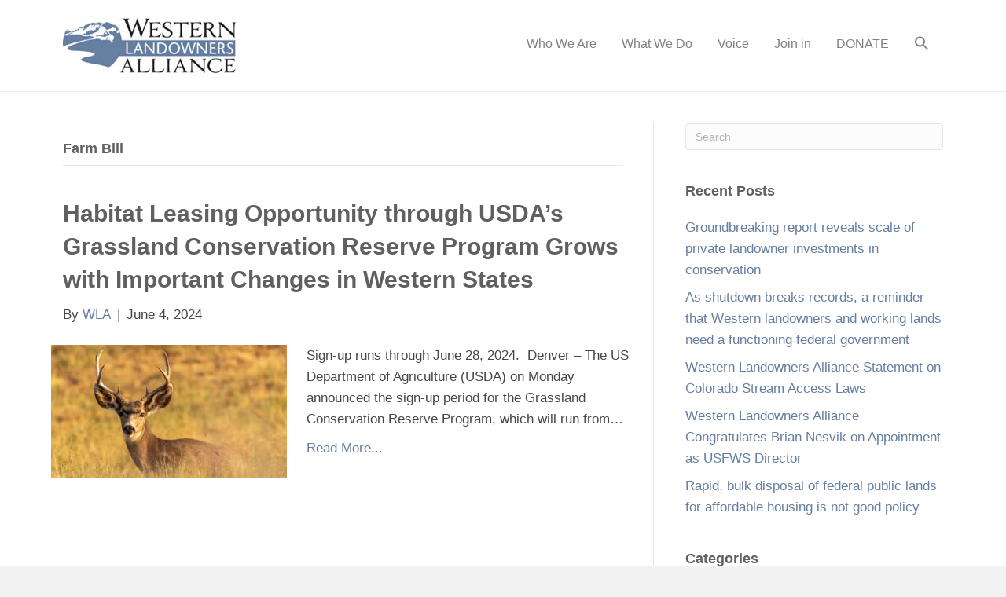

--- FILE ---
content_type: text/html; charset=UTF-8
request_url: https://westernlandowners.org/category/policy-blog/farm-bill/
body_size: 18709
content:
<!DOCTYPE html>
<html lang="en-US">
<head>
<meta charset="UTF-8" />
<meta name='viewport' content='width=device-width, initial-scale=1.0' />
<meta http-equiv='X-UA-Compatible' content='IE=edge' />
<link rel="profile" href="https://gmpg.org/xfn/11" />
<title>Farm Bill &#8211; Western Landowners Alliance</title>
<meta name='robots' content='max-image-preview:large' />
<link rel='dns-prefetch' href='//stats.wp.com' />
<link rel='preconnect' href='//c0.wp.com' />
<link rel="alternate" type="application/rss+xml" title="Western Landowners Alliance &raquo; Feed" href="https://westernlandowners.org/feed/" />
<link rel="alternate" type="application/rss+xml" title="Western Landowners Alliance &raquo; Comments Feed" href="https://westernlandowners.org/comments/feed/" />
<link rel="alternate" type="text/calendar" title="Western Landowners Alliance &raquo; iCal Feed" href="https://westernlandowners.org/events/?ical=1" />
<link rel="alternate" type="application/rss+xml" title="Western Landowners Alliance &raquo; Farm Bill Category Feed" href="https://westernlandowners.org/category/policy-blog/farm-bill/feed/" />
<style id='wp-img-auto-sizes-contain-inline-css'>
img:is([sizes=auto i],[sizes^="auto," i]){contain-intrinsic-size:3000px 1500px}
/*# sourceURL=wp-img-auto-sizes-contain-inline-css */
</style>
<link rel='stylesheet' id='tribe-events-pro-mini-calendar-block-styles-css' href='https://westernlandowners.org/wp-content/plugins/events-calendar-pro/build/css/tribe-events-pro-mini-calendar-block.css?ver=7.7.12' media='all' />
<style id='wp-emoji-styles-inline-css'>

	img.wp-smiley, img.emoji {
		display: inline !important;
		border: none !important;
		box-shadow: none !important;
		height: 1em !important;
		width: 1em !important;
		margin: 0 0.07em !important;
		vertical-align: -0.1em !important;
		background: none !important;
		padding: 0 !important;
	}
/*# sourceURL=wp-emoji-styles-inline-css */
</style>
<link rel='stylesheet' id='wp-block-library-css' href='https://c0.wp.com/c/6.9/wp-includes/css/dist/block-library/style.min.css' media='all' />
<style id='wp-block-heading-inline-css'>
h1:where(.wp-block-heading).has-background,h2:where(.wp-block-heading).has-background,h3:where(.wp-block-heading).has-background,h4:where(.wp-block-heading).has-background,h5:where(.wp-block-heading).has-background,h6:where(.wp-block-heading).has-background{padding:1.25em 2.375em}h1.has-text-align-left[style*=writing-mode]:where([style*=vertical-lr]),h1.has-text-align-right[style*=writing-mode]:where([style*=vertical-rl]),h2.has-text-align-left[style*=writing-mode]:where([style*=vertical-lr]),h2.has-text-align-right[style*=writing-mode]:where([style*=vertical-rl]),h3.has-text-align-left[style*=writing-mode]:where([style*=vertical-lr]),h3.has-text-align-right[style*=writing-mode]:where([style*=vertical-rl]),h4.has-text-align-left[style*=writing-mode]:where([style*=vertical-lr]),h4.has-text-align-right[style*=writing-mode]:where([style*=vertical-rl]),h5.has-text-align-left[style*=writing-mode]:where([style*=vertical-lr]),h5.has-text-align-right[style*=writing-mode]:where([style*=vertical-rl]),h6.has-text-align-left[style*=writing-mode]:where([style*=vertical-lr]),h6.has-text-align-right[style*=writing-mode]:where([style*=vertical-rl]){rotate:180deg}
/*# sourceURL=https://c0.wp.com/c/6.9/wp-includes/blocks/heading/style.min.css */
</style>
<style id='wp-block-paragraph-inline-css'>
.is-small-text{font-size:.875em}.is-regular-text{font-size:1em}.is-large-text{font-size:2.25em}.is-larger-text{font-size:3em}.has-drop-cap:not(:focus):first-letter{float:left;font-size:8.4em;font-style:normal;font-weight:100;line-height:.68;margin:.05em .1em 0 0;text-transform:uppercase}body.rtl .has-drop-cap:not(:focus):first-letter{float:none;margin-left:.1em}p.has-drop-cap.has-background{overflow:hidden}:root :where(p.has-background){padding:1.25em 2.375em}:where(p.has-text-color:not(.has-link-color)) a{color:inherit}p.has-text-align-left[style*="writing-mode:vertical-lr"],p.has-text-align-right[style*="writing-mode:vertical-rl"]{rotate:180deg}
/*# sourceURL=https://c0.wp.com/c/6.9/wp-includes/blocks/paragraph/style.min.css */
</style>
<style id='global-styles-inline-css'>
:root{--wp--preset--aspect-ratio--square: 1;--wp--preset--aspect-ratio--4-3: 4/3;--wp--preset--aspect-ratio--3-4: 3/4;--wp--preset--aspect-ratio--3-2: 3/2;--wp--preset--aspect-ratio--2-3: 2/3;--wp--preset--aspect-ratio--16-9: 16/9;--wp--preset--aspect-ratio--9-16: 9/16;--wp--preset--color--black: #000000;--wp--preset--color--cyan-bluish-gray: #abb8c3;--wp--preset--color--white: #ffffff;--wp--preset--color--pale-pink: #f78da7;--wp--preset--color--vivid-red: #cf2e2e;--wp--preset--color--luminous-vivid-orange: #ff6900;--wp--preset--color--luminous-vivid-amber: #fcb900;--wp--preset--color--light-green-cyan: #7bdcb5;--wp--preset--color--vivid-green-cyan: #00d084;--wp--preset--color--pale-cyan-blue: #8ed1fc;--wp--preset--color--vivid-cyan-blue: #0693e3;--wp--preset--color--vivid-purple: #9b51e0;--wp--preset--gradient--vivid-cyan-blue-to-vivid-purple: linear-gradient(135deg,rgb(6,147,227) 0%,rgb(155,81,224) 100%);--wp--preset--gradient--light-green-cyan-to-vivid-green-cyan: linear-gradient(135deg,rgb(122,220,180) 0%,rgb(0,208,130) 100%);--wp--preset--gradient--luminous-vivid-amber-to-luminous-vivid-orange: linear-gradient(135deg,rgb(252,185,0) 0%,rgb(255,105,0) 100%);--wp--preset--gradient--luminous-vivid-orange-to-vivid-red: linear-gradient(135deg,rgb(255,105,0) 0%,rgb(207,46,46) 100%);--wp--preset--gradient--very-light-gray-to-cyan-bluish-gray: linear-gradient(135deg,rgb(238,238,238) 0%,rgb(169,184,195) 100%);--wp--preset--gradient--cool-to-warm-spectrum: linear-gradient(135deg,rgb(74,234,220) 0%,rgb(151,120,209) 20%,rgb(207,42,186) 40%,rgb(238,44,130) 60%,rgb(251,105,98) 80%,rgb(254,248,76) 100%);--wp--preset--gradient--blush-light-purple: linear-gradient(135deg,rgb(255,206,236) 0%,rgb(152,150,240) 100%);--wp--preset--gradient--blush-bordeaux: linear-gradient(135deg,rgb(254,205,165) 0%,rgb(254,45,45) 50%,rgb(107,0,62) 100%);--wp--preset--gradient--luminous-dusk: linear-gradient(135deg,rgb(255,203,112) 0%,rgb(199,81,192) 50%,rgb(65,88,208) 100%);--wp--preset--gradient--pale-ocean: linear-gradient(135deg,rgb(255,245,203) 0%,rgb(182,227,212) 50%,rgb(51,167,181) 100%);--wp--preset--gradient--electric-grass: linear-gradient(135deg,rgb(202,248,128) 0%,rgb(113,206,126) 100%);--wp--preset--gradient--midnight: linear-gradient(135deg,rgb(2,3,129) 0%,rgb(40,116,252) 100%);--wp--preset--font-size--small: 13px;--wp--preset--font-size--medium: 20px;--wp--preset--font-size--large: 36px;--wp--preset--font-size--x-large: 42px;--wp--preset--spacing--20: 0.44rem;--wp--preset--spacing--30: 0.67rem;--wp--preset--spacing--40: 1rem;--wp--preset--spacing--50: 1.5rem;--wp--preset--spacing--60: 2.25rem;--wp--preset--spacing--70: 3.38rem;--wp--preset--spacing--80: 5.06rem;--wp--preset--shadow--natural: 6px 6px 9px rgba(0, 0, 0, 0.2);--wp--preset--shadow--deep: 12px 12px 50px rgba(0, 0, 0, 0.4);--wp--preset--shadow--sharp: 6px 6px 0px rgba(0, 0, 0, 0.2);--wp--preset--shadow--outlined: 6px 6px 0px -3px rgb(255, 255, 255), 6px 6px rgb(0, 0, 0);--wp--preset--shadow--crisp: 6px 6px 0px rgb(0, 0, 0);}:where(.is-layout-flex){gap: 0.5em;}:where(.is-layout-grid){gap: 0.5em;}body .is-layout-flex{display: flex;}.is-layout-flex{flex-wrap: wrap;align-items: center;}.is-layout-flex > :is(*, div){margin: 0;}body .is-layout-grid{display: grid;}.is-layout-grid > :is(*, div){margin: 0;}:where(.wp-block-columns.is-layout-flex){gap: 2em;}:where(.wp-block-columns.is-layout-grid){gap: 2em;}:where(.wp-block-post-template.is-layout-flex){gap: 1.25em;}:where(.wp-block-post-template.is-layout-grid){gap: 1.25em;}.has-black-color{color: var(--wp--preset--color--black) !important;}.has-cyan-bluish-gray-color{color: var(--wp--preset--color--cyan-bluish-gray) !important;}.has-white-color{color: var(--wp--preset--color--white) !important;}.has-pale-pink-color{color: var(--wp--preset--color--pale-pink) !important;}.has-vivid-red-color{color: var(--wp--preset--color--vivid-red) !important;}.has-luminous-vivid-orange-color{color: var(--wp--preset--color--luminous-vivid-orange) !important;}.has-luminous-vivid-amber-color{color: var(--wp--preset--color--luminous-vivid-amber) !important;}.has-light-green-cyan-color{color: var(--wp--preset--color--light-green-cyan) !important;}.has-vivid-green-cyan-color{color: var(--wp--preset--color--vivid-green-cyan) !important;}.has-pale-cyan-blue-color{color: var(--wp--preset--color--pale-cyan-blue) !important;}.has-vivid-cyan-blue-color{color: var(--wp--preset--color--vivid-cyan-blue) !important;}.has-vivid-purple-color{color: var(--wp--preset--color--vivid-purple) !important;}.has-black-background-color{background-color: var(--wp--preset--color--black) !important;}.has-cyan-bluish-gray-background-color{background-color: var(--wp--preset--color--cyan-bluish-gray) !important;}.has-white-background-color{background-color: var(--wp--preset--color--white) !important;}.has-pale-pink-background-color{background-color: var(--wp--preset--color--pale-pink) !important;}.has-vivid-red-background-color{background-color: var(--wp--preset--color--vivid-red) !important;}.has-luminous-vivid-orange-background-color{background-color: var(--wp--preset--color--luminous-vivid-orange) !important;}.has-luminous-vivid-amber-background-color{background-color: var(--wp--preset--color--luminous-vivid-amber) !important;}.has-light-green-cyan-background-color{background-color: var(--wp--preset--color--light-green-cyan) !important;}.has-vivid-green-cyan-background-color{background-color: var(--wp--preset--color--vivid-green-cyan) !important;}.has-pale-cyan-blue-background-color{background-color: var(--wp--preset--color--pale-cyan-blue) !important;}.has-vivid-cyan-blue-background-color{background-color: var(--wp--preset--color--vivid-cyan-blue) !important;}.has-vivid-purple-background-color{background-color: var(--wp--preset--color--vivid-purple) !important;}.has-black-border-color{border-color: var(--wp--preset--color--black) !important;}.has-cyan-bluish-gray-border-color{border-color: var(--wp--preset--color--cyan-bluish-gray) !important;}.has-white-border-color{border-color: var(--wp--preset--color--white) !important;}.has-pale-pink-border-color{border-color: var(--wp--preset--color--pale-pink) !important;}.has-vivid-red-border-color{border-color: var(--wp--preset--color--vivid-red) !important;}.has-luminous-vivid-orange-border-color{border-color: var(--wp--preset--color--luminous-vivid-orange) !important;}.has-luminous-vivid-amber-border-color{border-color: var(--wp--preset--color--luminous-vivid-amber) !important;}.has-light-green-cyan-border-color{border-color: var(--wp--preset--color--light-green-cyan) !important;}.has-vivid-green-cyan-border-color{border-color: var(--wp--preset--color--vivid-green-cyan) !important;}.has-pale-cyan-blue-border-color{border-color: var(--wp--preset--color--pale-cyan-blue) !important;}.has-vivid-cyan-blue-border-color{border-color: var(--wp--preset--color--vivid-cyan-blue) !important;}.has-vivid-purple-border-color{border-color: var(--wp--preset--color--vivid-purple) !important;}.has-vivid-cyan-blue-to-vivid-purple-gradient-background{background: var(--wp--preset--gradient--vivid-cyan-blue-to-vivid-purple) !important;}.has-light-green-cyan-to-vivid-green-cyan-gradient-background{background: var(--wp--preset--gradient--light-green-cyan-to-vivid-green-cyan) !important;}.has-luminous-vivid-amber-to-luminous-vivid-orange-gradient-background{background: var(--wp--preset--gradient--luminous-vivid-amber-to-luminous-vivid-orange) !important;}.has-luminous-vivid-orange-to-vivid-red-gradient-background{background: var(--wp--preset--gradient--luminous-vivid-orange-to-vivid-red) !important;}.has-very-light-gray-to-cyan-bluish-gray-gradient-background{background: var(--wp--preset--gradient--very-light-gray-to-cyan-bluish-gray) !important;}.has-cool-to-warm-spectrum-gradient-background{background: var(--wp--preset--gradient--cool-to-warm-spectrum) !important;}.has-blush-light-purple-gradient-background{background: var(--wp--preset--gradient--blush-light-purple) !important;}.has-blush-bordeaux-gradient-background{background: var(--wp--preset--gradient--blush-bordeaux) !important;}.has-luminous-dusk-gradient-background{background: var(--wp--preset--gradient--luminous-dusk) !important;}.has-pale-ocean-gradient-background{background: var(--wp--preset--gradient--pale-ocean) !important;}.has-electric-grass-gradient-background{background: var(--wp--preset--gradient--electric-grass) !important;}.has-midnight-gradient-background{background: var(--wp--preset--gradient--midnight) !important;}.has-small-font-size{font-size: var(--wp--preset--font-size--small) !important;}.has-medium-font-size{font-size: var(--wp--preset--font-size--medium) !important;}.has-large-font-size{font-size: var(--wp--preset--font-size--large) !important;}.has-x-large-font-size{font-size: var(--wp--preset--font-size--x-large) !important;}
/*# sourceURL=global-styles-inline-css */
</style>

<style id='classic-theme-styles-inline-css'>
/*! This file is auto-generated */
.wp-block-button__link{color:#fff;background-color:#32373c;border-radius:9999px;box-shadow:none;text-decoration:none;padding:calc(.667em + 2px) calc(1.333em + 2px);font-size:1.125em}.wp-block-file__button{background:#32373c;color:#fff;text-decoration:none}
/*# sourceURL=/wp-includes/css/classic-themes.min.css */
</style>
<link rel='stylesheet' id='SFSImainCss-css' href='https://westernlandowners.org/wp-content/plugins/ultimate-social-media-icons/css/sfsi-style.css?ver=2.9.6' media='all' />
<link rel='stylesheet' id='wp-job-manager-job-listings-css' href='https://westernlandowners.org/wp-content/plugins/wp-job-manager/assets/dist/css/job-listings.css?ver=598383a28ac5f9f156e4' media='all' />
<link rel='stylesheet' id='ivory-search-styles-css' href='https://westernlandowners.org/wp-content/plugins/add-search-to-menu/public/css/ivory-search.min.css?ver=5.5.12' media='all' />
<link rel='stylesheet' id='jquery-magnificpopup-css' href='https://westernlandowners.org/wp-content/plugins/bb-plugin/css/jquery.magnificpopup.min.css?ver=2.9.3.2' media='all' />
<link rel='stylesheet' id='bootstrap-css' href='https://westernlandowners.org/wp-content/themes/bb-theme/css/bootstrap.min.css?ver=1.7.13' media='all' />
<link rel='stylesheet' id='fl-automator-skin-css' href='https://westernlandowners.org/wp-content/uploads/bb-theme/skin-69388a2951a7b.css?ver=1.7.13' media='all' />
<link rel='stylesheet' id='fl-child-theme-css' href='https://westernlandowners.org/wp-content/themes/bb-theme-child/style.css?ver=e4d55477bfccd882698e897d17bde09f' media='all' />
<script src="https://c0.wp.com/c/6.9/wp-includes/js/jquery/jquery.min.js" id="jquery-core-js"></script>
<script src="https://c0.wp.com/c/6.9/wp-includes/js/jquery/jquery-migrate.min.js" id="jquery-migrate-js"></script>
<link rel="https://api.w.org/" href="https://westernlandowners.org/wp-json/" /><link rel="alternate" title="JSON" type="application/json" href="https://westernlandowners.org/wp-json/wp/v2/categories/13" /><link rel="EditURI" type="application/rsd+xml" title="RSD" href="https://westernlandowners.org/xmlrpc.php?rsd" />
<meta name="follow.[base64]" content="729qFwGC6lq5NTvPQJUB"/><meta property="og:image:secure_url" content="https://westernlandowners.org/wp-content/uploads/2024/06/WLA-GCRP-Featured-Image.jpg" data-id="sfsi"><meta property="twitter:card" content="summary_large_image" data-id="sfsi"><meta property="twitter:image" content="https://westernlandowners.org/wp-content/uploads/2024/06/WLA-GCRP-Featured-Image.jpg" data-id="sfsi"><meta property="og:image:type" content="" data-id="sfsi" /><meta property="og:image:width" content="1440" data-id="sfsi" /><meta property="og:image:height" content="810" data-id="sfsi" /><meta property="og:url" content="https://westernlandowners.org/habitat-leasing-opportunity-through-usdas-grassland-conservation-reserve-program-grows-with-important-changes-in-western-states/" data-id="sfsi" /><meta property="og:description" content="
Sign-up runs through June 28, 2024.&nbsp;



Denver - The US Department of Agriculture (USDA) on Monday announced the sign-up period for the Grassland Conservation Reserve Program, which will run from June 3rd to June 28th. In 2023 the popularity of the Grassland Conservation Reserve Program (Grassland CRP) soared, especially in the West, and USDA expects similar enthusiasm this year.&nbsp;



Unlike general CRP, Grassland CRP is not a land retirement or fallowing program. In exchange for maintaining grasslands and wildlife habitat, the Farm Service Agency (FSA) pays producers annual rental payments and cost-share assistance while allowing livestock production activities to continue. Ranchers can continue to graze, seed, and hay land enrolled in the program. The program provides ranchers with yearly acre-rental payments, capped at $50,000 per entity, for sustaining wildlife habitat on grasslands while allowing livestock production activities to continue. In return, landowners must follow a Natural Resource Conservation Service (NRCS) management plan. The management plan may stipulate forage requirements, grazing regimes, and times for haying.&nbsp;&nbsp;



The FSA also provides cost-share assistance for practices and enhancements such water developments, fencing, and planting and seeding. The minimum rental rates is $13/acre, but land located within Grassland CRP National Priority Zones, is eligible to receive an additional $5 per acre. Rental rates are based on 75 percent of the cash rent data provided by the National Agricultural Statistics Service. The FSA has rental rates posted on its website.   



“The program is hugely successful and becoming more popular each year. Last year Grassland CRP surpassed the general CRP sign-up by over a million acres. There is an obvious demand by landowners who appreciate the extra income to steward these lands,” said Shaleas Harrison, Wyoming resource coordinator with Western Landowners Alliance, a landowner group whose mission is to support working lands, connected landscapes, and native species. 



Unique Opportunities through USDA’s Migratory Big Game Initiative in Idaho, Montana, and Wyoming&nbsp; &nbsp;



The USDA expanded a 2023 Wyoming big game pilot program into a national landscape initiative, which includes unique conservation opportunities in Wyoming, Idaho, and Montana. Through this initiative, a combination of FSA and NRCS conservation programs are available to producers in these states including the Agricultural Conservation Easement Program (ACEC), Environmental Quality Incentives Program (EQIP), and Grassland Conservation Reserve Program (CRP). The USDA developed special guidance for better compatibility between USDA programs, enabling producers to combine Grassland CRP with the Environmental Quality Incentives Program (EQIP) to improve range health. Example conservation practices provided through EQIP include wildlife-friendly fence conversion, invasive weed treatments, aspen regeneration, brush management, range planting, and wet meadow restoration. Historically, EQIP and Grassland CRP are not compatible on the same acres. Interested landowners who enroll in the Grassland CRP program whose land falls within the big game priority areas will be able to apply for EQIP funding.&nbsp;



Chris Robinson, CEO and co-owner of The Ensign Group, L.C., which owns, operates, and manages over a million acres of private lands and public land leases across Utah, Idaho, and Wyoming said, “We enrolled our ranch in Wyoming into Grassland CRP in 2023. We like the program because it aligns with our values of maintaining, protecting, and enhancing our grasslands for livestock and wildlife, within the framework of a working landscape.&nbsp;Because the ranch is in Wyoming, we were able to receive cost-share for a stock water pipeline through EQIP in addition to the yearly rental payments.&nbsp;



Necessary and prudent West-wide&nbsp;



“As fragmentation and development alters western landscapes, we can no longer take for granted the cost of maintaining and stewarding private working lands,”&nbsp;said Jason Fearneyhough, chief policy officer with Western Landowners Alliance. “Grassland CRP can provide some economic support for the good work people are already doing.”&nbsp;&nbsp;&nbsp;



Mathew Rose-Stark, co-founder of Keystone Land &amp; Livestock in California, worked with the FSA to enroll their rented land into Grassland CRP last fall. Our operation manages grass-fed certified organic cattle across over 4,700 acres of grassland, oak savanna, and chaparral in California's Sutter Buttes Mountains,” said Rose-Stark. “As tenants, we took advantage of the program, which supports the many activities we do every day to maintain healthy and productive rangelands.” &nbsp;



To sign up, producers can contact their local FSA office. Western Landowners Alliance also has resource coordinators in Western states who are available to answer questions, connect producers to their local Farm Service Agency staff, and support applications.&nbsp;&nbsp;
" data-id="sfsi" /><meta property="og:title" content="Habitat Leasing Opportunity through USDA’s Grassland Conservation Reserve Program Grows with Important Changes in Western States" data-id="sfsi" /><meta name="tec-api-version" content="v1"><meta name="tec-api-origin" content="https://westernlandowners.org"><link rel="alternate" href="https://westernlandowners.org/wp-json/tribe/events/v1/" />	<style>img#wpstats{display:none}</style>
		
<!-- Meta Pixel Code -->
<script type='text/javascript'>
!function(f,b,e,v,n,t,s){if(f.fbq)return;n=f.fbq=function(){n.callMethod?
n.callMethod.apply(n,arguments):n.queue.push(arguments)};if(!f._fbq)f._fbq=n;
n.push=n;n.loaded=!0;n.version='2.0';n.queue=[];t=b.createElement(e);t.async=!0;
t.src=v;s=b.getElementsByTagName(e)[0];s.parentNode.insertBefore(t,s)}(window,
document,'script','https://connect.facebook.net/en_US/fbevents.js');
</script>
<!-- End Meta Pixel Code -->
<script type='text/javascript'>var url = window.location.origin + '?ob=open-bridge';
            fbq('set', 'openbridge', '430520144435192', url);
fbq('init', '430520144435192', {}, {
    "agent": "wordpress-6.9-4.1.5"
})</script><script type='text/javascript'>
    fbq('track', 'PageView', []);
  </script><!-- Google Tag Manager -->
<script>(function(w,d,s,l,i){w[l]=w[l]||[];w[l].push({'gtm.start':
new Date().getTime(),event:'gtm.js'});var f=d.getElementsByTagName(s)[0],
j=d.createElement(s),dl=l!='dataLayer'?'&l='+l:'';j.async=true;j.src=
'https://www.googletagmanager.com/gtm.js?id='+i+dl;f.parentNode.insertBefore(j,f);
})(window,document,'script','dataLayer','GTM-T824TKR');</script>
<!-- End Google Tag Manager -->

<!-- Bloomerang Tracker -->
<script src="https://api.bloomerang.co/v1/WebsiteVisit?ApiKey=pub_a4aab9b6-435c-11ee-9007-06d616d7ff43" type="text/javascript"></script>
<!-- End Bloomerang Tracker --><link rel="icon" href="https://westernlandowners.org/wp-content/uploads/2017/12/cropped-favicon-draft-512-32x32.jpg" sizes="32x32" />
<link rel="icon" href="https://westernlandowners.org/wp-content/uploads/2017/12/cropped-favicon-draft-512-192x192.jpg" sizes="192x192" />
<link rel="apple-touch-icon" href="https://westernlandowners.org/wp-content/uploads/2017/12/cropped-favicon-draft-512-180x180.jpg" />
<meta name="msapplication-TileImage" content="https://westernlandowners.org/wp-content/uploads/2017/12/cropped-favicon-draft-512-270x270.jpg" />
		<style id="wp-custom-css">
			/*
You can add your own CSS here.

Click the help icon above to learn more.
*/

ul.job_listings li.job_listing li.job_position_featured a, {
font-size: 16px; 
background-color: 99,128,161, 1;
}

div.fl-rich-text p {
    padding-bottom: 15px;
}
span.label.label-default {
    background-color: #f2f2f2;
}
li.menu-item.menu-item-type-post_type.menu-item-object-page.menu-item-3748 a {
    background-color: #E65F19;
    color: #ffffff !important;
}

.voice-info-box-min-height{
	height:240px;
}

div.fl-rich-text ul {
    padding-bottom: 15px;
    padding-top: 15px;
}

.popup-icon-bg > .fl-node-content {
 background-color:#f9f9f9;
 padding-bottom:20px;
}

.popup-mail-icon-bg > .fl-node-content{
 background-color:#f9f9f9;
 padding-bottom:25px;
}

@media screen and (min-width:1180px) {
    .voice-info-box-min-height{
		height:240px;
	}
}

@media screen and (min-width:850px) and (max-width:1179px) {
    .voice-info-box-min-height{
		height:300px;
	}
}

@media screen and (min-width:768px) and (max-width:849px) {
    .voice-info-box-min-height{
		height:340px;
	}
}

@media screen and (max-width:767px) {
    .voice-info-box-min-height{
		height:auto !important;
	}
    .sub-menu {
		margin-left:25px;
	}
}
/*
@media screen and (max-width:379px) {
    .voice-info-box-min-height{
		height:225px;
	}
}*/
		</style>
					<style type="text/css">
						#is-ajax-search-result-9517 a,
                #is-ajax-search-details-9517 a:not(.button) {
					color: #6481a1 !important;
				}
                #is-ajax-search-details-9517 .is-ajax-woocommerce-actions a.button {
                	background-color: #6481a1 !important;
                }
                        			.is-form-id-9517 .is-search-submit:focus,
			.is-form-id-9517 .is-search-submit:hover,
			.is-form-id-9517 .is-search-submit,
            .is-form-id-9517 .is-search-icon {
			color: #6481a1 !important;            background-color: #ffffff !important;            			}
                        	.is-form-id-9517 .is-search-submit path {
					fill: #6481a1 !important;            	}
            			</style>
					<style type="text/css">
					.is-form-id-8826 .is-search-submit:focus,
			.is-form-id-8826 .is-search-submit:hover,
			.is-form-id-8826 .is-search-submit,
            .is-form-id-8826 .is-search-icon {
			            background-color: #6481a1 !important;            			}
            			.is-form-style-1.is-form-id-8826 .is-search-input:focus,
			.is-form-style-1.is-form-id-8826 .is-search-input:hover,
			.is-form-style-1.is-form-id-8826 .is-search-input,
			.is-form-style-2.is-form-id-8826 .is-search-input:focus,
			.is-form-style-2.is-form-id-8826 .is-search-input:hover,
			.is-form-style-2.is-form-id-8826 .is-search-input,
			.is-form-style-3.is-form-id-8826 .is-search-input:focus,
			.is-form-style-3.is-form-id-8826 .is-search-input:hover,
			.is-form-style-3.is-form-id-8826 .is-search-input,
			.is-form-id-8826 .is-search-input:focus,
			.is-form-id-8826 .is-search-input:hover,
			.is-form-id-8826 .is-search-input {
                                                                border-color: #6481a1 !important;                                			}
                        			</style>
					<style type="text/css">
					.is-form-id-8814 .is-search-input::-webkit-input-placeholder {
			    color: #efefef !important;
			}
			.is-form-id-8814 .is-search-input:-moz-placeholder {
			    color: #efefef !important;
			    opacity: 1;
			}
			.is-form-id-8814 .is-search-input::-moz-placeholder {
			    color: #efefef !important;
			    opacity: 1;
			}
			.is-form-id-8814 .is-search-input:-ms-input-placeholder {
			    color: #efefef !important;
			}
                        			.is-form-style-1.is-form-id-8814 .is-search-input:focus,
			.is-form-style-1.is-form-id-8814 .is-search-input:hover,
			.is-form-style-1.is-form-id-8814 .is-search-input,
			.is-form-style-2.is-form-id-8814 .is-search-input:focus,
			.is-form-style-2.is-form-id-8814 .is-search-input:hover,
			.is-form-style-2.is-form-id-8814 .is-search-input,
			.is-form-style-3.is-form-id-8814 .is-search-input:focus,
			.is-form-style-3.is-form-id-8814 .is-search-input:hover,
			.is-form-style-3.is-form-id-8814 .is-search-input,
			.is-form-id-8814 .is-search-input:focus,
			.is-form-id-8814 .is-search-input:hover,
			.is-form-id-8814 .is-search-input {
                                color: #efefef !important;                                border-color: #efefef !important;                                background-color: #ffffff !important;			}
                        			</style>
					<style type="text/css">
					.is-form-id-8813 .is-search-submit:focus,
			.is-form-id-8813 .is-search-submit:hover,
			.is-form-id-8813 .is-search-submit,
            .is-form-id-8813 .is-search-icon {
			color: #ffffff !important;                        			}
                        	.is-form-id-8813 .is-search-submit path {
					fill: #ffffff !important;            	}
            			</style>
		<script id="fl-theme-custom-js">jQuery(document).ready(function(){
jQuery('.uabb-infobox-text p').each(function() {
  if (jQuery(this).text() === '') {
    jQuery(this).remove();
  }
});
});</script>
<!-- Global site tag (gtag.js) - Google Analytics -->
<script async src="https://www.googletagmanager.com/gtag/js?id=UA-113318829-1"></script>
<script>
  window.dataLayer = window.dataLayer || [];
  function gtag(){dataLayer.push(arguments);}
  gtag('js', new Date());

  gtag('config', 'UA-113318829-1');
</script>
<!-- Facebook MAIN Pixel Code -->
<script>
  !function(f,b,e,v,n,t,s)
  {if(f.fbq)return;n=f.fbq=function(){n.callMethod?
  n.callMethod.apply(n,arguments):n.queue.push(arguments)};
  if(!f._fbq)f._fbq=n;n.push=n;n.loaded=!0;n.version='2.0';
  n.queue=[];t=b.createElement(e);t.async=!0;
  t.src=v;s=b.getElementsByTagName(e)[0];
  s.parentNode.insertBefore(t,s)}(window, document,'script',
  'https://connect.facebook.net/en_US/fbevents.js');
  fbq('init', '430520144435192');
  fbq('track', 'PageView');
</script>
<noscript><img height="1" width="1" style="display:none"
  src="https://www.facebook.com/tr?id=430520144435192&ev=PageView&noscript=1"
/></noscript>
<!-- End Facebook MAIN Pixel Code -->
<link rel='stylesheet' id='font-awesome-5-css' href='https://westernlandowners.org/wp-content/plugins/bb-plugin/fonts/fontawesome/5.15.4/css/all.min.css?ver=2.9.3.2' media='all' />
<link rel='stylesheet' id='ivory-ajax-search-styles-css' href='https://westernlandowners.org/wp-content/plugins/add-search-to-menu/public/css/ivory-ajax-search.min.css?ver=5.5.12' media='all' />
<link rel='stylesheet' id='fl-builder-google-fonts-4d7ea28a3edd07ab306cfb458adda4ca-css' href='//fonts.googleapis.com/css?family=Mulish%3A400&#038;ver=6.9' media='all' />
</head>
<body data-rsssl=1 class="archive category category-farm-bill category-13 wp-custom-logo wp-theme-bb-theme wp-child-theme-bb-theme-child fl-builder-2-9-3-2 fl-themer-1-5-1-1 fl-theme-1-7-13 fl-no-js sfsi_actvite_theme_flat_square tribe-no-js page-template-beaver-builder-child-theme bb-theme fl-framework-bootstrap fl-preset-default fl-full-width fl-shrink fl-scroll-to-top beaver-builder-child-theme" itemscope="itemscope" itemtype="https://schema.org/WebPage">
<!-- Google Tag Manager (noscript) -->
<noscript><iframe src="https://www.googletagmanager.com/ns.html?id=GTM-T824TKR"
height="0" width="0" style="display:none;visibility:hidden"></iframe></noscript>
<!-- End Google Tag Manager (noscript) -->	
<a aria-label="Skip to content" class="fl-screen-reader-text" href="#fl-main-content">Skip to content</a>
<!-- Meta Pixel Code -->
<noscript>
<img height="1" width="1" style="display:none" alt="fbpx"
src="https://www.facebook.com/tr?id=430520144435192&ev=PageView&noscript=1" />
</noscript>
<!-- End Meta Pixel Code -->
<div class="fl-page">
	<header class="fl-page-header fl-page-header-primary fl-page-nav-right fl-page-nav-toggle-icon fl-page-nav-toggle-visible-mobile" itemscope="itemscope" itemtype="https://schema.org/WPHeader"  role="banner">
	<div class="fl-page-header-wrap">
		<div class="fl-page-header-container container">
			<div class="fl-page-header-row row">
				<div class="col-sm-12 col-md-4 fl-page-header-logo-col">
					<div class="fl-page-header-logo" itemscope="itemscope" itemtype="https://schema.org/Organization">
						<a href="https://westernlandowners.org/" itemprop="url"><img class="fl-logo-img" loading="false" data-no-lazy="1"   itemscope itemtype="https://schema.org/ImageObject" src="https://westernlandowners.org/wp-content/uploads/2017/08/WLA-CircularIcon-rgb.jpg" data-retina="" title="" width="220" height="76" alt="Western Landowners Alliance" /><meta itemprop="name" content="Western Landowners Alliance" /></a>
											</div>
				</div>
				<div class="col-sm-12 col-md-8 fl-page-nav-col">
					<div class="fl-page-nav-wrap">
						<nav class="fl-page-nav fl-nav navbar navbar-default navbar-expand-md" aria-label="Header Menu" itemscope="itemscope" itemtype="https://schema.org/SiteNavigationElement" role="navigation">
							<button type="button" class="navbar-toggle navbar-toggler" data-toggle="collapse" data-target=".fl-page-nav-collapse">
								<span><i class="fas fa-bars" aria-hidden="true"></i><span class="sr-only">Menu</span></span>
							</button>
							<div class="fl-page-nav-collapse collapse navbar-collapse">
															<style type="text/css" media="screen">
							#is-ajax-search-result-8813 .is-highlight { background-color: #DAC590 !important;}
							#is-ajax-search-result-8813 .meta .is-highlight { background-color: transparent !important;}
							</style>
						<ul id="menu-main-menu" class="nav navbar-nav navbar-right menu fl-theme-menu"><li id="menu-item-3589" class="menu-item menu-item-type-custom menu-item-object-custom menu-item-has-children menu-item-3589 nav-item"><a class="nav-link">Who We Are</a><div class="fl-submenu-icon-wrap"><span class="fl-submenu-toggle-icon"></span></div>
<ul class="sub-menu">
	<li id="menu-item-3588" class="menu-item menu-item-type-post_type menu-item-object-page menu-item-3588 nav-item"><a href="https://westernlandowners.org/our-story/" class="nav-link">Our Story</a></li>
	<li id="menu-item-19886" class="menu-item menu-item-type-post_type menu-item-object-page menu-item-19886 nav-item"><a href="https://westernlandowners.org/our-board/" class="nav-link">Our Board</a></li>
	<li id="menu-item-19887" class="menu-item menu-item-type-post_type menu-item-object-page menu-item-19887 nav-item"><a href="https://westernlandowners.org/our-team/" class="nav-link">Our Team</a></li>
	<li id="menu-item-15776" class="menu-item menu-item-type-post_type menu-item-object-page menu-item-15776 nav-item"><a href="https://westernlandowners.org/job-board/wla-jobs/" class="nav-link">Work for WLA</a></li>
	<li id="menu-item-10981" class="menu-item menu-item-type-post_type menu-item-object-page menu-item-10981 nav-item"><a href="https://westernlandowners.org/diversity-equity/" class="nav-link">Diversity and Equity</a></li>
	<li id="menu-item-10982" class="menu-item menu-item-type-custom menu-item-object-custom menu-item-has-children menu-item-10982 nav-item"><a href="#" class="nav-link">Partners</a><div class="fl-submenu-icon-wrap"><span class="fl-submenu-toggle-icon"></span></div>
	<ul class="sub-menu">
		<li id="menu-item-3595" class="menu-item menu-item-type-post_type menu-item-object-page menu-item-3595 nav-item"><a href="https://westernlandowners.org/program-partners/" class="nav-link">Program</a></li>
		<li id="menu-item-5265" class="menu-item menu-item-type-post_type menu-item-object-page menu-item-5265 nav-item"><a href="https://westernlandowners.org/funding-partners/" class="nav-link">Funding</a></li>
	</ul>
</li>
	<li id="menu-item-3596" class="menu-item menu-item-type-post_type menu-item-object-page menu-item-3596 nav-item"><a href="https://westernlandowners.org/annual-report-2/" class="nav-link">Annual Report</a></li>
	<li id="menu-item-3590" class="menu-item menu-item-type-post_type menu-item-object-page menu-item-3590 nav-item"><a href="https://westernlandowners.org/contact/" class="nav-link">Contact Us</a></li>
</ul>
</li>
<li id="menu-item-3604" class="menu-item menu-item-type-custom menu-item-object-custom menu-item-has-children menu-item-3604 nav-item"><a class="nav-link">What We Do</a><div class="fl-submenu-icon-wrap"><span class="fl-submenu-toggle-icon"></span></div>
<ul class="sub-menu">
	<li id="menu-item-11368" class="menu-item menu-item-type-post_type menu-item-object-page menu-item-11368 nav-item"><a href="https://westernlandowners.org/stewardship/" class="nav-link">Stewardship</a></li>
	<li id="menu-item-11369" class="menu-item menu-item-type-post_type menu-item-object-page menu-item-11369 nav-item"><a href="https://westernlandowners.org/policy/" class="nav-link">Policy</a></li>
	<li id="menu-item-15986" class="menu-item menu-item-type-post_type menu-item-object-page menu-item-15986 nav-item"><a href="https://westernlandowners.org/water-in-the-west/" class="nav-link">Water in the West</a></li>
	<li id="menu-item-10519" class="menu-item menu-item-type-post_type menu-item-object-page menu-item-10519 nav-item"><a href="https://westernlandowners.org/working-wild-challenge/" class="nav-link">Working Wild Challenge</a></li>
	<li id="menu-item-4927" class="menu-item menu-item-type-post_type menu-item-object-page menu-item-has-children menu-item-4927 nav-item"><a href="https://westernlandowners.org/publications/" class="nav-link">Publications</a><div class="fl-submenu-icon-wrap"><span class="fl-submenu-toggle-icon"></span></div>
	<ul class="sub-menu">
		<li id="menu-item-11396" class="menu-item menu-item-type-custom menu-item-object-custom menu-item-11396 nav-item"><a href="http://onland.westernlandowners.org" class="nav-link">On Land magazine</a></li>
	</ul>
</li>
	<li id="menu-item-7342" class="menu-item menu-item-type-custom menu-item-object-custom menu-item-7342 nav-item"><a href="/events" class="nav-link">Events</a></li>
	<li id="menu-item-15520" class="menu-item menu-item-type-post_type menu-item-object-page menu-item-15520 nav-item"><a href="https://westernlandowners.org/job-board/" class="nav-link">Find or Post a Ranch Job</a></li>
</ul>
</li>
<li id="menu-item-11397" class="menu-item menu-item-type-custom menu-item-object-custom menu-item-has-children menu-item-11397 nav-item"><a href="#" class="nav-link">Voice</a><div class="fl-submenu-icon-wrap"><span class="fl-submenu-toggle-icon"></span></div>
<ul class="sub-menu">
	<li id="menu-item-11343" class="menu-item menu-item-type-custom menu-item-object-custom menu-item-11343 nav-item"><a href="https://onland.westernlandowners.org/" class="nav-link">On Land</a></li>
	<li id="menu-item-13818" class="menu-item menu-item-type-custom menu-item-object-custom menu-item-13818 nav-item"><a href="https://onland.westernlandowners.org/podcast/" class="nav-link">The On Land Podcast</a></li>
	<li id="menu-item-16369" class="menu-item menu-item-type-custom menu-item-object-custom menu-item-16369 nav-item"><a href="https://workingwild.us" class="nav-link">Working Wild University</a></li>
	<li id="menu-item-4928" class="menu-item menu-item-type-post_type menu-item-object-page menu-item-4928 nav-item"><a href="https://westernlandowners.org/films/" class="nav-link">Films</a></li>
	<li id="menu-item-22025" class="menu-item menu-item-type-post_type menu-item-object-page menu-item-22025 nav-item"><a href="https://westernlandowners.org/press-room/" class="nav-link">Press Room</a></li>
	<li id="menu-item-15144" class="menu-item menu-item-type-custom menu-item-object-custom menu-item-15144 nav-item"><a href="https://onland.westernlandowners.org/shop/" class="nav-link">Shop</a></li>
</ul>
</li>
<li id="menu-item-11028" class="join-us-menu-link menu-item menu-item-type-post_type menu-item-object-page menu-item-11028 nav-item"><a href="https://westernlandowners.org/join-us/" class="nav-link">Join in</a></li>
<li id="menu-item-22683" class="menu-item menu-item-type-post_type menu-item-object-page menu-item-22683 nav-item"><a href="https://westernlandowners.org/support/" class="nav-link">DONATE</a></li>
<li class=" astm-search-menu is-menu is-dropdown menu-item"><a href="#" role="button" aria-label="Search Icon Link"><svg width="20" height="20" class="search-icon" role="img" viewBox="2 9 20 5" focusable="false" aria-label="Search">
						<path class="search-icon-path" d="M15.5 14h-.79l-.28-.27C15.41 12.59 16 11.11 16 9.5 16 5.91 13.09 3 9.5 3S3 5.91 3 9.5 5.91 16 9.5 16c1.61 0 3.09-.59 4.23-1.57l.27.28v.79l5 4.99L20.49 19l-4.99-5zm-6 0C7.01 14 5 11.99 5 9.5S7.01 5 9.5 5 14 7.01 14 9.5 11.99 14 9.5 14z"></path></svg></a><form data-min-no-for-search=1 data-result-box-max-height=400 data-form-id=8813 class="is-search-form is-form-style-default is-form-id-8813 is-ajax-search" action="https://westernlandowners.org/" method="get" role="search" ><label for="is-search-input-8813"><span class="is-screen-reader-text">Search for:</span><input  type="search" id="is-search-input-8813" name="s" value="" class="is-search-input" placeholder="Search..." autocomplete=off /><span class="is-loader-image" style="display: none;background-image:url(https://westernlandowners.org/wp-content/plugins/add-search-to-menu/public/images/spinner.gif);" ></span></label><input type="submit" value="Search" class="is-search-submit" /></form><div class="search-close"></div></li></ul>							</div>
						</nav>
					</div>
				</div>
			</div>
		</div>
	</div>
</header><!-- .fl-page-header -->
	<div id="fl-main-content" class="fl-page-content" itemprop="mainContentOfPage" role="main">

		
<div class="fl-archive container">
	<div class="row">

		
		<div class="fl-content fl-content-left col-md-8" itemscope="itemscope" itemtype="https://schema.org/Blog">

			<header class="fl-archive-header" role="banner">
	<h1 class="fl-archive-title">Farm Bill</h1>
</header>

			
									<article class="fl-post post-20293 post type-post status-publish format-standard has-post-thumbnail hentry category-agriculture category-conservation category-farm-bill category-policy-blog category-wildlife-news category-working-wild tag-idaho tag-montana tag-wla tag-wyoming" id="fl-post-20293" itemscope="itemscope" itemtype="https://schema.org/BlogPosting">

				
	<header class="fl-post-header">
		<h2 class="fl-post-title" itemprop="headline">
			<a href="https://westernlandowners.org/habitat-leasing-opportunity-through-usdas-grassland-conservation-reserve-program-grows-with-important-changes-in-western-states/" rel="bookmark" title="Habitat Leasing Opportunity through USDA’s Grassland Conservation Reserve Program Grows with Important Changes in Western States">Habitat Leasing Opportunity through USDA’s Grassland Conservation Reserve Program Grows with Important Changes in Western States</a>
					</h2>
		<div class="fl-post-meta fl-post-meta-top"><span class="fl-post-author">By <a href="https://westernlandowners.org/author/westernlandowners/"><span>WLA</span></a></span><span class="fl-sep"> | </span><span class="fl-post-date">June 4, 2024</span></div><meta itemscope itemprop="mainEntityOfPage" itemtype="https://schema.org/WebPage" itemid="https://westernlandowners.org/habitat-leasing-opportunity-through-usdas-grassland-conservation-reserve-program-grows-with-important-changes-in-western-states/" content="Habitat Leasing Opportunity through USDA’s Grassland Conservation Reserve Program Grows with Important Changes in Western States" /><meta itemprop="datePublished" content="2024-06-04" /><meta itemprop="dateModified" content="2024-06-04" /><div itemprop="publisher" itemscope itemtype="https://schema.org/Organization"><meta itemprop="name" content="Western Landowners Alliance"><div itemprop="logo" itemscope itemtype="https://schema.org/ImageObject"><meta itemprop="url" content="https://westernlandowners.org/wp-content/uploads/2017/08/WLA-CircularIcon-rgb.jpg"></div></div><div itemscope itemprop="author" itemtype="https://schema.org/Person"><meta itemprop="url" content="https://westernlandowners.org/author/westernlandowners/" /><meta itemprop="name" content="WLA" /></div><div itemscope itemprop="image" itemtype="https://schema.org/ImageObject"><meta itemprop="url" content="https://westernlandowners.org/wp-content/uploads/2024/06/WLA-GCRP-Featured-Image.jpg" /><meta itemprop="width" content="1440" /><meta itemprop="height" content="810" /></div><div itemprop="interactionStatistic" itemscope itemtype="https://schema.org/InteractionCounter"><meta itemprop="interactionType" content="https://schema.org/CommentAction" /><meta itemprop="userInteractionCount" content="0" /></div>	</header><!-- .fl-post-header -->

			
				<div class="row fl-post-image-beside-wrap">
			<div class="fl-post-image-beside">
				<div class="fl-post-thumb">
					<a href="https://westernlandowners.org/habitat-leasing-opportunity-through-usdas-grassland-conservation-reserve-program-grows-with-important-changes-in-western-states/" rel="bookmark" title="Habitat Leasing Opportunity through USDA’s Grassland Conservation Reserve Program Grows with Important Changes in Western States">
						<img width="300" height="169" src="https://westernlandowners.org/wp-content/uploads/2024/06/WLA-GCRP-Featured-Image-300x169.jpg" class="attachment-medium size-medium wp-post-image" alt="Mule deer buck stands in a field." aria-label="Habitat Leasing Opportunity through USDA’s Grassland Conservation Reserve Program Grows with Important Changes in Western States" decoding="async" fetchpriority="high" srcset="https://westernlandowners.org/wp-content/uploads/2024/06/WLA-GCRP-Featured-Image-300x169.jpg 300w, https://westernlandowners.org/wp-content/uploads/2024/06/WLA-GCRP-Featured-Image-1024x576.jpg 1024w, https://westernlandowners.org/wp-content/uploads/2024/06/WLA-GCRP-Featured-Image-768x432.jpg 768w, https://westernlandowners.org/wp-content/uploads/2024/06/WLA-GCRP-Featured-Image.jpg 1440w" sizes="(max-width: 300px) 100vw, 300px" />					</a>
				</div>
			</div>
			<div class="fl-post-content-beside">
					<div class="fl-post-content clearfix" itemprop="text">
		<p>Sign-up runs through June 28, 2024.&nbsp; Denver &#8211; The US Department of Agriculture (USDA) on Monday announced the sign-up period for the Grassland Conservation Reserve Program, which will run from&hellip;</p>
<a class="fl-post-more-link" href="https://westernlandowners.org/habitat-leasing-opportunity-through-usdas-grassland-conservation-reserve-program-grows-with-important-changes-in-western-states/">Read More...</a>	</div><!-- .fl-post-content -->

					</div>
	</div>
	
</article>
<!-- .fl-post -->
									<article class="fl-post post-20100 post type-post status-publish format-standard has-post-thumbnail hentry category-agriculture category-conservation category-farm-bill category-policy-blog category-wildlife-news tag-montana tag-new-mexico tag-wla" id="fl-post-20100" itemscope="itemscope" itemtype="https://schema.org/BlogPosting">

				
	<header class="fl-post-header">
		<h2 class="fl-post-title" itemprop="headline">
			<a href="https://westernlandowners.org/new-bill-would-scale-up-voluntary-locally-led-big-game-conservation-on-working-lands/" rel="bookmark" title="New bill would scale up voluntary, locally-led big game conservation on working lands">New bill would scale up voluntary, locally-led big game conservation on working lands</a>
					</h2>
		<div class="fl-post-meta fl-post-meta-top"><span class="fl-post-author">By <a href="https://westernlandowners.org/author/louisw/"><span>Louis Wertz</span></a></span><span class="fl-sep"> | </span><span class="fl-post-date">May 8, 2024</span></div><meta itemscope itemprop="mainEntityOfPage" itemtype="https://schema.org/WebPage" itemid="https://westernlandowners.org/new-bill-would-scale-up-voluntary-locally-led-big-game-conservation-on-working-lands/" content="New bill would scale up voluntary, locally-led big game conservation on working lands" /><meta itemprop="datePublished" content="2024-05-08" /><meta itemprop="dateModified" content="2024-05-08" /><div itemprop="publisher" itemscope itemtype="https://schema.org/Organization"><meta itemprop="name" content="Western Landowners Alliance"><div itemprop="logo" itemscope itemtype="https://schema.org/ImageObject"><meta itemprop="url" content="https://westernlandowners.org/wp-content/uploads/2017/08/WLA-CircularIcon-rgb.jpg"></div></div><div itemscope itemprop="author" itemtype="https://schema.org/Person"><meta itemprop="url" content="https://westernlandowners.org/author/louisw/" /><meta itemprop="name" content="Louis Wertz" /></div><div itemscope itemprop="image" itemtype="https://schema.org/ImageObject"><meta itemprop="url" content="https://westernlandowners.org/wp-content/uploads/2024/05/Mule-Deer-Migration-Marker-Bill.jpg" /><meta itemprop="width" content="1440" /><meta itemprop="height" content="810" /></div><div itemprop="interactionStatistic" itemscope itemtype="https://schema.org/InteractionCounter"><meta itemprop="interactionType" content="https://schema.org/CommentAction" /><meta itemprop="userInteractionCount" content="0" /></div>	</header><!-- .fl-post-header -->

			
				<div class="row fl-post-image-beside-wrap">
			<div class="fl-post-image-beside">
				<div class="fl-post-thumb">
					<a href="https://westernlandowners.org/new-bill-would-scale-up-voluntary-locally-led-big-game-conservation-on-working-lands/" rel="bookmark" title="New bill would scale up voluntary, locally-led big game conservation on working lands">
						<img width="300" height="169" src="https://westernlandowners.org/wp-content/uploads/2024/05/Mule-Deer-Migration-Marker-Bill-300x169.jpg" class="attachment-medium size-medium wp-post-image" alt="" aria-label="New bill would scale up voluntary, locally-led big game conservation on working lands" decoding="async" srcset="https://westernlandowners.org/wp-content/uploads/2024/05/Mule-Deer-Migration-Marker-Bill-300x169.jpg 300w, https://westernlandowners.org/wp-content/uploads/2024/05/Mule-Deer-Migration-Marker-Bill-1024x576.jpg 1024w, https://westernlandowners.org/wp-content/uploads/2024/05/Mule-Deer-Migration-Marker-Bill-768x432.jpg 768w, https://westernlandowners.org/wp-content/uploads/2024/05/Mule-Deer-Migration-Marker-Bill.jpg 1440w" sizes="(max-width: 300px) 100vw, 300px" />					</a>
				</div>
			</div>
			<div class="fl-post-content-beside">
					<div class="fl-post-content clearfix" itemprop="text">
		<p>The Habitat Connectivity on Working Lands Act would build on pilot Migratory Big Game Initiative WLA helped initiate in Wyoming.</p>
<a class="fl-post-more-link" href="https://westernlandowners.org/new-bill-would-scale-up-voluntary-locally-led-big-game-conservation-on-working-lands/">Read More...</a>	</div><!-- .fl-post-content -->

					</div>
	</div>
	
</article>
<!-- .fl-post -->
									<article class="fl-post post-17689 post type-post status-publish format-standard has-post-thumbnail hentry category-economics category-farm-bill category-news category-policy-blog tag-colorado tag-farm-bill tag-grassland-crp tag-montana tag-new-mexico tag-policy tag-wla tag-wyoming" id="fl-post-17689" itemscope="itemscope" itemtype="https://schema.org/BlogPosting">

				
	<header class="fl-post-header">
		<h2 class="fl-post-title" itemprop="headline">
			<a href="https://westernlandowners.org/time-to-take-a-closer-look-at-grassland-conservation-reserve-program-as-sign-up-opens-with-important-changes/" rel="bookmark" title="Time to take a closer look at Grassland Conservation Reserve Program as sign-up opens with important changes">Time to take a closer look at Grassland Conservation Reserve Program as sign-up opens with important changes</a>
					</h2>
		<div class="fl-post-meta fl-post-meta-top"><span class="fl-post-author">By <a href="https://westernlandowners.org/author/westernlandowners/"><span>WLA</span></a></span><span class="fl-sep"> | </span><span class="fl-post-date">April 20, 2023</span></div><meta itemscope itemprop="mainEntityOfPage" itemtype="https://schema.org/WebPage" itemid="https://westernlandowners.org/time-to-take-a-closer-look-at-grassland-conservation-reserve-program-as-sign-up-opens-with-important-changes/" content="Time to take a closer look at Grassland Conservation Reserve Program as sign-up opens with important changes" /><meta itemprop="datePublished" content="2023-04-20" /><meta itemprop="dateModified" content="2023-04-20" /><div itemprop="publisher" itemscope itemtype="https://schema.org/Organization"><meta itemprop="name" content="Western Landowners Alliance"><div itemprop="logo" itemscope itemtype="https://schema.org/ImageObject"><meta itemprop="url" content="https://westernlandowners.org/wp-content/uploads/2017/08/WLA-CircularIcon-rgb.jpg"></div></div><div itemscope itemprop="author" itemtype="https://schema.org/Person"><meta itemprop="url" content="https://westernlandowners.org/author/westernlandowners/" /><meta itemprop="name" content="WLA" /></div><div itemscope itemprop="image" itemtype="https://schema.org/ImageObject"><meta itemprop="url" content="https://westernlandowners.org/wp-content/uploads/2018/05/Grasslands.jpg" /><meta itemprop="width" content="1200" /><meta itemprop="height" content="544" /></div><div itemprop="interactionStatistic" itemscope itemtype="https://schema.org/InteractionCounter"><meta itemprop="interactionType" content="https://schema.org/CommentAction" /><meta itemprop="userInteractionCount" content="0" /></div>	</header><!-- .fl-post-header -->

			
				<div class="row fl-post-image-beside-wrap">
			<div class="fl-post-image-beside">
				<div class="fl-post-thumb">
					<a href="https://westernlandowners.org/time-to-take-a-closer-look-at-grassland-conservation-reserve-program-as-sign-up-opens-with-important-changes/" rel="bookmark" title="Time to take a closer look at Grassland Conservation Reserve Program as sign-up opens with important changes">
						<img width="300" height="136" src="https://westernlandowners.org/wp-content/uploads/2018/05/Grasslands-300x136.jpg" class="attachment-medium size-medium wp-post-image" alt="" aria-label="Time to take a closer look at Grassland Conservation Reserve Program as sign-up opens with important changes" decoding="async" srcset="https://westernlandowners.org/wp-content/uploads/2018/05/Grasslands-300x136.jpg 300w, https://westernlandowners.org/wp-content/uploads/2018/05/Grasslands-600x272.jpg 600w, https://westernlandowners.org/wp-content/uploads/2018/05/Grasslands-768x348.jpg 768w, https://westernlandowners.org/wp-content/uploads/2018/05/Grasslands-1024x464.jpg 1024w, https://westernlandowners.org/wp-content/uploads/2018/05/Grasslands.jpg 1200w" sizes="(max-width: 300px) 100vw, 300px" />					</a>
				</div>
			</div>
			<div class="fl-post-content-beside">
					<div class="fl-post-content clearfix" itemprop="text">
		<p>Sign-up runs through May 26th, 2023. Denver &#8211; The US Department of Agriculture (USDA) on Monday announced the sign-up period for the Grassland Conservation Reserve Program, which will run from&hellip;</p>
<a class="fl-post-more-link" href="https://westernlandowners.org/time-to-take-a-closer-look-at-grassland-conservation-reserve-program-as-sign-up-opens-with-important-changes/">Read More...</a>	</div><!-- .fl-post-content -->

					</div>
	</div>
	
</article>
<!-- .fl-post -->
									<article class="fl-post post-16203 post type-post status-publish format-standard has-post-thumbnail hentry category-conservation category-farm-bill category-news category-policy-blog category-wildlife-news" id="fl-post-16203" itemscope="itemscope" itemtype="https://schema.org/BlogPosting">

				
	<header class="fl-post-header">
		<h2 class="fl-post-title" itemprop="headline">
			<a href="https://westernlandowners.org/wyoming-and-usda-agree-on-innovative-partnership-to-conserve-wildlife/" rel="bookmark" title="Wyoming and USDA agree on innovative partnership to conserve wildlife">Wyoming and USDA agree on innovative partnership to conserve wildlife</a>
					</h2>
		<div class="fl-post-meta fl-post-meta-top"><span class="fl-post-author">By <a href="https://westernlandowners.org/author/westernlandowners/"><span>WLA</span></a></span><span class="fl-sep"> | </span><span class="fl-post-date">October 17, 2022</span></div><meta itemscope itemprop="mainEntityOfPage" itemtype="https://schema.org/WebPage" itemid="https://westernlandowners.org/wyoming-and-usda-agree-on-innovative-partnership-to-conserve-wildlife/" content="Wyoming and USDA agree on innovative partnership to conserve wildlife" /><meta itemprop="datePublished" content="2022-10-17" /><meta itemprop="dateModified" content="2022-10-17" /><div itemprop="publisher" itemscope itemtype="https://schema.org/Organization"><meta itemprop="name" content="Western Landowners Alliance"><div itemprop="logo" itemscope itemtype="https://schema.org/ImageObject"><meta itemprop="url" content="https://westernlandowners.org/wp-content/uploads/2017/08/WLA-CircularIcon-rgb.jpg"></div></div><div itemscope itemprop="author" itemtype="https://schema.org/Person"><meta itemprop="url" content="https://westernlandowners.org/author/westernlandowners/" /><meta itemprop="name" content="WLA" /></div><div itemscope itemprop="image" itemtype="https://schema.org/ImageObject"><meta itemprop="url" content="https://westernlandowners.org/wp-content/uploads/2022/10/Gordon_Vilsack_Wildlife_MOU_22_10_17.jpg" /><meta itemprop="width" content="0" /><meta itemprop="height" content="0" /></div><div itemprop="interactionStatistic" itemscope itemtype="https://schema.org/InteractionCounter"><meta itemprop="interactionType" content="https://schema.org/CommentAction" /><meta itemprop="userInteractionCount" content="0" /></div>	</header><!-- .fl-post-header -->

			
				<div class="row fl-post-image-beside-wrap">
			<div class="fl-post-image-beside">
				<div class="fl-post-thumb">
					<a href="https://westernlandowners.org/wyoming-and-usda-agree-on-innovative-partnership-to-conserve-wildlife/" rel="bookmark" title="Wyoming and USDA agree on innovative partnership to conserve wildlife">
						<img width="1" height="1" src="https://westernlandowners.org/wp-content/uploads/2022/10/Gordon_Vilsack_Wildlife_MOU_22_10_17.jpg" class="attachment-medium size-medium wp-post-image" alt="" aria-label="Wyoming and USDA agree on innovative partnership to conserve wildlife" decoding="async" loading="lazy" />					</a>
				</div>
			</div>
			<div class="fl-post-content-beside">
					<div class="fl-post-content clearfix" itemprop="text">
		<p>Washington, DC – This afternoon, Agriculture Secretary Tom Vilsack and Wyoming Governor Mark Gordon signed a memorandum of understanding that ratifies a partnership between the state of Wyoming and the&hellip;</p>
<a class="fl-post-more-link" href="https://westernlandowners.org/wyoming-and-usda-agree-on-innovative-partnership-to-conserve-wildlife/">Read More...</a>	</div><!-- .fl-post-content -->

					</div>
	</div>
	
</article>
<!-- .fl-post -->
									<article class="fl-post post-10601 post type-post status-publish format-standard has-post-thumbnail hentry category-conservation category-farm-bill category-forest-range category-policy-blog" id="fl-post-10601" itemscope="itemscope" itemtype="https://schema.org/BlogPosting">

				
	<header class="fl-post-header">
		<h2 class="fl-post-title" itemprop="headline">
			<a href="https://westernlandowners.org/landowners-apply-to-enroll-in-the-conservation-reserve-program-crp-grasslands/" rel="bookmark" title="Landowners: apply to enroll in the Conservation Reserve Program (CRP) Grasslands">Landowners: apply to enroll in the Conservation Reserve Program (CRP) Grasslands</a>
					</h2>
		<div class="fl-post-meta fl-post-meta-top"><span class="fl-post-author">By <a href="https://westernlandowners.org/author/patriciadowd/"><span>Patricia Dowd</span></a></span><span class="fl-sep"> | </span><span class="fl-post-date">May 4, 2020</span></div><meta itemscope itemprop="mainEntityOfPage" itemtype="https://schema.org/WebPage" itemid="https://westernlandowners.org/landowners-apply-to-enroll-in-the-conservation-reserve-program-crp-grasslands/" content="Landowners: apply to enroll in the Conservation Reserve Program (CRP) Grasslands" /><meta itemprop="datePublished" content="2020-05-04" /><meta itemprop="dateModified" content="2020-05-04" /><div itemprop="publisher" itemscope itemtype="https://schema.org/Organization"><meta itemprop="name" content="Western Landowners Alliance"><div itemprop="logo" itemscope itemtype="https://schema.org/ImageObject"><meta itemprop="url" content="https://westernlandowners.org/wp-content/uploads/2017/08/WLA-CircularIcon-rgb.jpg"></div></div><div itemscope itemprop="author" itemtype="https://schema.org/Person"><meta itemprop="url" content="https://westernlandowners.org/author/patriciadowd/" /><meta itemprop="name" content="Patricia Dowd" /></div><div itemscope itemprop="image" itemtype="https://schema.org/ImageObject"><meta itemprop="url" content="https://westernlandowners.org/wp-content/uploads/2018/05/Grasslands.jpg" /><meta itemprop="width" content="1200" /><meta itemprop="height" content="544" /></div><div itemprop="interactionStatistic" itemscope itemtype="https://schema.org/InteractionCounter"><meta itemprop="interactionType" content="https://schema.org/CommentAction" /><meta itemprop="userInteractionCount" content="0" /></div>	</header><!-- .fl-post-header -->

			
				<div class="row fl-post-image-beside-wrap">
			<div class="fl-post-image-beside">
				<div class="fl-post-thumb">
					<a href="https://westernlandowners.org/landowners-apply-to-enroll-in-the-conservation-reserve-program-crp-grasslands/" rel="bookmark" title="Landowners: apply to enroll in the Conservation Reserve Program (CRP) Grasslands">
						<img width="300" height="136" src="https://westernlandowners.org/wp-content/uploads/2018/05/Grasslands-300x136.jpg" class="attachment-medium size-medium wp-post-image" alt="" aria-label="Landowners: apply to enroll in the Conservation Reserve Program (CRP) Grasslands" decoding="async" loading="lazy" srcset="https://westernlandowners.org/wp-content/uploads/2018/05/Grasslands-300x136.jpg 300w, https://westernlandowners.org/wp-content/uploads/2018/05/Grasslands-600x272.jpg 600w, https://westernlandowners.org/wp-content/uploads/2018/05/Grasslands-768x348.jpg 768w, https://westernlandowners.org/wp-content/uploads/2018/05/Grasslands-1024x464.jpg 1024w, https://westernlandowners.org/wp-content/uploads/2018/05/Grasslands.jpg 1200w" sizes="auto, (max-width: 300px) 100vw, 300px" />					</a>
				</div>
			</div>
			<div class="fl-post-content-beside">
					<div class="fl-post-content clearfix" itemprop="text">
		<p>The CRP Grasslands is a federally funded program managed by the FSA. Under the 2018 Farm Bill, changes were made to the program that can benefit western landowners, ranchers and producers who manage their land in a way that complements and conserves wildlife and wildlife habitat. The deadline to apply for 2020 is May 15th!</p>
<a class="fl-post-more-link" href="https://westernlandowners.org/landowners-apply-to-enroll-in-the-conservation-reserve-program-crp-grasslands/">Read More...</a>	</div><!-- .fl-post-content -->

					</div>
	</div>
	
</article>
<!-- .fl-post -->
									<article class="fl-post post-8671 post type-post status-publish format-standard has-post-thumbnail hentry category-agriculture category-farm-bill category-news category-policy-blog tag-move" id="fl-post-8671" itemscope="itemscope" itemtype="https://schema.org/BlogPosting">

				
	<header class="fl-post-header">
		<h2 class="fl-post-title" itemprop="headline">
			<a href="https://westernlandowners.org/nrcs-and-the-2018-farm-bill-whats-new/" rel="bookmark" title="NRCS and the 2018 Farm Bill: What’s New">NRCS and the 2018 Farm Bill: What’s New</a>
					</h2>
		<div class="fl-post-meta fl-post-meta-top"><span class="fl-post-author">By <a href="https://westernlandowners.org/author/guestauthor/"><span>Guest Author</span></a></span><span class="fl-sep"> | </span><span class="fl-post-date">December 11, 2019</span></div><meta itemscope itemprop="mainEntityOfPage" itemtype="https://schema.org/WebPage" itemid="https://westernlandowners.org/nrcs-and-the-2018-farm-bill-whats-new/" content="NRCS and the 2018 Farm Bill: What’s New" /><meta itemprop="datePublished" content="2019-12-11" /><meta itemprop="dateModified" content="2020-06-05" /><div itemprop="publisher" itemscope itemtype="https://schema.org/Organization"><meta itemprop="name" content="Western Landowners Alliance"><div itemprop="logo" itemscope itemtype="https://schema.org/ImageObject"><meta itemprop="url" content="https://westernlandowners.org/wp-content/uploads/2017/08/WLA-CircularIcon-rgb.jpg"></div></div><div itemscope itemprop="author" itemtype="https://schema.org/Person"><meta itemprop="url" content="https://westernlandowners.org/author/guestauthor/" /><meta itemprop="name" content="Guest Author" /></div><div itemscope itemprop="image" itemtype="https://schema.org/ImageObject"><meta itemprop="url" content="https://westernlandowners.org/wp-content/uploads/2019/12/CathyONeill-blog-post_no-photo-credit.jpg" /><meta itemprop="width" content="1200" /><meta itemprop="height" content="800" /></div><div itemprop="interactionStatistic" itemscope itemtype="https://schema.org/InteractionCounter"><meta itemprop="interactionType" content="https://schema.org/CommentAction" /><meta itemprop="userInteractionCount" content="0" /></div>	</header><!-- .fl-post-header -->

			
				<div class="row fl-post-image-beside-wrap">
			<div class="fl-post-image-beside">
				<div class="fl-post-thumb">
					<a href="https://westernlandowners.org/nrcs-and-the-2018-farm-bill-whats-new/" rel="bookmark" title="NRCS and the 2018 Farm Bill: What’s New">
						<img width="300" height="200" src="https://westernlandowners.org/wp-content/uploads/2019/12/CathyONeill-blog-post_no-photo-credit-300x200.jpg" class="attachment-medium size-medium wp-post-image" alt="" aria-label="NRCS and the 2018 Farm Bill: What’s New" decoding="async" loading="lazy" srcset="https://westernlandowners.org/wp-content/uploads/2019/12/CathyONeill-blog-post_no-photo-credit-300x200.jpg 300w, https://westernlandowners.org/wp-content/uploads/2019/12/CathyONeill-blog-post_no-photo-credit-600x400.jpg 600w, https://westernlandowners.org/wp-content/uploads/2019/12/CathyONeill-blog-post_no-photo-credit-1024x683.jpg 1024w, https://westernlandowners.org/wp-content/uploads/2019/12/CathyONeill-blog-post_no-photo-credit-768x512.jpg 768w, https://westernlandowners.org/wp-content/uploads/2019/12/CathyONeill-blog-post_no-photo-credit.jpg 1200w" sizes="auto, (max-width: 300px) 100vw, 300px" />					</a>
				</div>
			</div>
			<div class="fl-post-content-beside">
					<div class="fl-post-content clearfix" itemprop="text">
		<p>When a new farm bill comes out, there is often a sinking feeling that it’s going to be a lot to swallow and maybe not all of it will be great tasting. Will the same programs be available? And if so, what will be different about them, if anything? What exactly are the programs again? </p>
<a class="fl-post-more-link" href="https://westernlandowners.org/nrcs-and-the-2018-farm-bill-whats-new/">Read More...</a>	</div><!-- .fl-post-content -->

					</div>
	</div>
	
</article>
<!-- .fl-post -->
									<article class="fl-post post-8593 post type-post status-publish format-standard has-post-thumbnail hentry category-agriculture category-conservation category-economics category-farm-bill category-policy-blog category-stewardship-in-action tag-move" id="fl-post-8593" itemscope="itemscope" itemtype="https://schema.org/BlogPosting">

				
	<header class="fl-post-header">
		<h2 class="fl-post-title" itemprop="headline">
			<a href="https://westernlandowners.org/5-things-we-are-grateful-for-this-thanksgiving/" rel="bookmark" title="5 Things We are Grateful for this Thanksgiving">5 Things We are Grateful for this Thanksgiving</a>
					</h2>
		<div class="fl-post-meta fl-post-meta-top"><span class="fl-post-author">By <a href="https://westernlandowners.org/author/louisw/"><span>Louis Wertz</span></a></span><span class="fl-sep"> | </span><span class="fl-post-date">November 27, 2019</span></div><meta itemscope itemprop="mainEntityOfPage" itemtype="https://schema.org/WebPage" itemid="https://westernlandowners.org/5-things-we-are-grateful-for-this-thanksgiving/" content="5 Things We are Grateful for this Thanksgiving" /><meta itemprop="datePublished" content="2019-11-27" /><meta itemprop="dateModified" content="2020-06-05" /><div itemprop="publisher" itemscope itemtype="https://schema.org/Organization"><meta itemprop="name" content="Western Landowners Alliance"><div itemprop="logo" itemscope itemtype="https://schema.org/ImageObject"><meta itemprop="url" content="https://westernlandowners.org/wp-content/uploads/2017/08/WLA-CircularIcon-rgb.jpg"></div></div><div itemscope itemprop="author" itemtype="https://schema.org/Person"><meta itemprop="url" content="https://westernlandowners.org/author/louisw/" /><meta itemprop="name" content="Louis Wertz" /></div><div itemscope itemprop="image" itemtype="https://schema.org/ImageObject"><meta itemprop="url" content="https://westernlandowners.org/wp-content/uploads/2019/11/Thanksgiving-Photos.jpg" /><meta itemprop="width" content="1200" /><meta itemprop="height" content="629" /></div><div itemprop="interactionStatistic" itemscope itemtype="https://schema.org/InteractionCounter"><meta itemprop="interactionType" content="https://schema.org/CommentAction" /><meta itemprop="userInteractionCount" content="0" /></div>	</header><!-- .fl-post-header -->

			
				<div class="row fl-post-image-beside-wrap">
			<div class="fl-post-image-beside">
				<div class="fl-post-thumb">
					<a href="https://westernlandowners.org/5-things-we-are-grateful-for-this-thanksgiving/" rel="bookmark" title="5 Things We are Grateful for this Thanksgiving">
						<img width="300" height="157" src="https://westernlandowners.org/wp-content/uploads/2019/11/Thanksgiving-Photos-300x157.jpg" class="attachment-medium size-medium wp-post-image" alt="" aria-label="5 Things We are Grateful for this Thanksgiving" decoding="async" loading="lazy" srcset="https://westernlandowners.org/wp-content/uploads/2019/11/Thanksgiving-Photos-300x157.jpg 300w, https://westernlandowners.org/wp-content/uploads/2019/11/Thanksgiving-Photos-600x315.jpg 600w, https://westernlandowners.org/wp-content/uploads/2019/11/Thanksgiving-Photos-1024x537.jpg 1024w, https://westernlandowners.org/wp-content/uploads/2019/11/Thanksgiving-Photos-768x403.jpg 768w, https://westernlandowners.org/wp-content/uploads/2019/11/Thanksgiving-Photos.jpg 1200w" sizes="auto, (max-width: 300px) 100vw, 300px" />					</a>
				</div>
			</div>
			<div class="fl-post-content-beside">
					<div class="fl-post-content clearfix" itemprop="text">
		<p>In the spirit of Thanksgiving, we’re taking a moment to express our gratitude to some of the things that make our lives as land stewards so rewarding. Landowners and managers have a lot to be thankful for in the West.</p>
<a class="fl-post-more-link" href="https://westernlandowners.org/5-things-we-are-grateful-for-this-thanksgiving/">Read More...</a>	</div><!-- .fl-post-content -->

					</div>
	</div>
	
</article>
<!-- .fl-post -->
									<article class="fl-post post-7514 post type-post status-publish format-standard has-post-thumbnail hentry category-farm-bill category-policy-blog" id="fl-post-7514" itemscope="itemscope" itemtype="https://schema.org/BlogPosting">

				
	<header class="fl-post-header">
		<h2 class="fl-post-title" itemprop="headline">
			<a href="https://westernlandowners.org/may-2019-western-landowners-alliance-visits-washington-d-c/" rel="bookmark" title="May 2019: Western Landowners Alliance visits Washington D.C.">May 2019: Western Landowners Alliance visits Washington D.C.</a>
					</h2>
		<div class="fl-post-meta fl-post-meta-top"><span class="fl-post-author">By <a href="https://westernlandowners.org/author/jessica/"><span>Jessica Crowder</span></a></span><span class="fl-sep"> | </span><span class="fl-post-date">May 8, 2019</span></div><meta itemscope itemprop="mainEntityOfPage" itemtype="https://schema.org/WebPage" itemid="https://westernlandowners.org/may-2019-western-landowners-alliance-visits-washington-d-c/" content="May 2019: Western Landowners Alliance visits Washington D.C." /><meta itemprop="datePublished" content="2019-05-08" /><meta itemprop="dateModified" content="2020-01-09" /><div itemprop="publisher" itemscope itemtype="https://schema.org/Organization"><meta itemprop="name" content="Western Landowners Alliance"><div itemprop="logo" itemscope itemtype="https://schema.org/ImageObject"><meta itemprop="url" content="https://westernlandowners.org/wp-content/uploads/2017/08/WLA-CircularIcon-rgb.jpg"></div></div><div itemscope itemprop="author" itemtype="https://schema.org/Person"><meta itemprop="url" content="https://westernlandowners.org/author/jessica/" /><meta itemprop="name" content="Jessica Crowder" /></div><div itemscope itemprop="image" itemtype="https://schema.org/ImageObject"><meta itemprop="url" content="https://westernlandowners.org/wp-content/uploads/2019/05/2019.05-WLA.UdallPhoto.jpg" /><meta itemprop="width" content="639" /><meta itemprop="height" content="427" /></div><div itemprop="interactionStatistic" itemscope itemtype="https://schema.org/InteractionCounter"><meta itemprop="interactionType" content="https://schema.org/CommentAction" /><meta itemprop="userInteractionCount" content="0" /></div>	</header><!-- .fl-post-header -->

			
				<div class="row fl-post-image-beside-wrap">
			<div class="fl-post-image-beside">
				<div class="fl-post-thumb">
					<a href="https://westernlandowners.org/may-2019-western-landowners-alliance-visits-washington-d-c/" rel="bookmark" title="May 2019: Western Landowners Alliance visits Washington D.C.">
						<img width="300" height="200" src="https://westernlandowners.org/wp-content/uploads/2019/05/2019.05-WLA.UdallPhoto-300x200.jpg" class="attachment-medium size-medium wp-post-image" alt="" aria-label="May 2019: Western Landowners Alliance visits Washington D.C." decoding="async" loading="lazy" srcset="https://westernlandowners.org/wp-content/uploads/2019/05/2019.05-WLA.UdallPhoto-300x200.jpg 300w, https://westernlandowners.org/wp-content/uploads/2019/05/2019.05-WLA.UdallPhoto-600x401.jpg 600w, https://westernlandowners.org/wp-content/uploads/2019/05/2019.05-WLA.UdallPhoto.jpg 639w" sizes="auto, (max-width: 300px) 100vw, 300px" />					</a>
				</div>
			</div>
			<div class="fl-post-content-beside">
					<div class="fl-post-content clearfix" itemprop="text">
		<p>Last week, several of our members and staff had the opportunity to visit with Congressional staff, federal agencies and national partners in Washington, D.C. This trip was an opportunity to&hellip;</p>
<a class="fl-post-more-link" href="https://westernlandowners.org/may-2019-western-landowners-alliance-visits-washington-d-c/">Read More...</a>	</div><!-- .fl-post-content -->

					</div>
	</div>
	
</article>
<!-- .fl-post -->
									<article class="fl-post post-6818 post type-post status-publish format-standard hentry category-farm-bill category-policy-blog tag-move" id="fl-post-6818" itemscope="itemscope" itemtype="https://schema.org/BlogPosting">

	
	<header class="fl-post-header">
		<h2 class="fl-post-title" itemprop="headline">
			<a href="https://westernlandowners.org/farm-bill-wins-for-working-lands-and-conservation/" rel="bookmark" title="Farm Bill: Wins for Working Lands and Conservation!">Farm Bill: Wins for Working Lands and Conservation!</a>
					</h2>
		<div class="fl-post-meta fl-post-meta-top"><span class="fl-post-author">By <a href="https://westernlandowners.org/author/jessica/"><span>Jessica Crowder</span></a></span><span class="fl-sep"> | </span><span class="fl-post-date">December 13, 2018</span></div><meta itemscope itemprop="mainEntityOfPage" itemtype="https://schema.org/WebPage" itemid="https://westernlandowners.org/farm-bill-wins-for-working-lands-and-conservation/" content="Farm Bill: Wins for Working Lands and Conservation!" /><meta itemprop="datePublished" content="2018-12-13" /><meta itemprop="dateModified" content="2020-06-05" /><div itemprop="publisher" itemscope itemtype="https://schema.org/Organization"><meta itemprop="name" content="Western Landowners Alliance"><div itemprop="logo" itemscope itemtype="https://schema.org/ImageObject"><meta itemprop="url" content="https://westernlandowners.org/wp-content/uploads/2017/08/WLA-CircularIcon-rgb.jpg"></div></div><div itemscope itemprop="author" itemtype="https://schema.org/Person"><meta itemprop="url" content="https://westernlandowners.org/author/jessica/" /><meta itemprop="name" content="Jessica Crowder" /></div><div itemprop="interactionStatistic" itemscope itemtype="https://schema.org/InteractionCounter"><meta itemprop="interactionType" content="https://schema.org/CommentAction" /><meta itemprop="userInteractionCount" content="0" /></div>	</header><!-- .fl-post-header -->

			<div class="fl-post-content clearfix" itemprop="text">
		<p>For the past three years, Western Landowners Alliance has worked hard and in collaboration with a variety of partners to ensure strong support in the 2018 Farm Bill for working&hellip;</p>
<a class="fl-post-more-link" href="https://westernlandowners.org/farm-bill-wins-for-working-lands-and-conservation/">Read More...</a>	</div><!-- .fl-post-content -->

			
</article>
<!-- .fl-post -->
									<article class="fl-post post-6603 post type-post status-publish format-standard hentry category-agriculture category-conservation category-economics category-farm-bill category-news category-policy-blog" id="fl-post-6603" itemscope="itemscope" itemtype="https://schema.org/BlogPosting">

	
	<header class="fl-post-header">
		<h2 class="fl-post-title" itemprop="headline">
			<a href="https://westernlandowners.org/2014-farm-bill-expires/" rel="bookmark" title="2014 Farm Bill Expires: what does it mean and what&#8217;s next?">2014 Farm Bill Expires: what does it mean and what&#8217;s next?</a>
					</h2>
		<div class="fl-post-meta fl-post-meta-top"><span class="fl-post-author">By <a href="https://westernlandowners.org/author/jessica/"><span>Jessica Crowder</span></a></span><span class="fl-sep"> | </span><span class="fl-post-date">October 3, 2018</span></div><meta itemscope itemprop="mainEntityOfPage" itemtype="https://schema.org/WebPage" itemid="https://westernlandowners.org/2014-farm-bill-expires/" content="2014 Farm Bill Expires: what does it mean and what&#8217;s next?" /><meta itemprop="datePublished" content="2018-10-03" /><meta itemprop="dateModified" content="2018-10-03" /><div itemprop="publisher" itemscope itemtype="https://schema.org/Organization"><meta itemprop="name" content="Western Landowners Alliance"><div itemprop="logo" itemscope itemtype="https://schema.org/ImageObject"><meta itemprop="url" content="https://westernlandowners.org/wp-content/uploads/2017/08/WLA-CircularIcon-rgb.jpg"></div></div><div itemscope itemprop="author" itemtype="https://schema.org/Person"><meta itemprop="url" content="https://westernlandowners.org/author/jessica/" /><meta itemprop="name" content="Jessica Crowder" /></div><div itemprop="interactionStatistic" itemscope itemtype="https://schema.org/InteractionCounter"><meta itemprop="interactionType" content="https://schema.org/CommentAction" /><meta itemprop="userInteractionCount" content="0" /></div>	</header><!-- .fl-post-header -->

			<div class="fl-post-content clearfix" itemprop="text">
		<p>After more than a year of work by those most interested in passing an on-time Farm Bill &#8211; farmers, ranchers and advocacy groups interested in sustainable agriculture, conservation and forestry&hellip;</p>
<a class="fl-post-more-link" href="https://westernlandowners.org/2014-farm-bill-expires/">Read More...</a>	</div><!-- .fl-post-content -->

			
</article>
<!-- .fl-post -->
				
				<nav class="fl-archive-nav clearfix" role="navigation"><div class="fl-archive-nav-prev"></div><div class="fl-archive-nav-next"><a href="https://westernlandowners.org/category/policy-blog/farm-bill/page/2/" >Older Posts &raquo;</a></div></nav>
			
		</div>

		<div class="fl-sidebar  fl-sidebar-right fl-sidebar-display-desktop col-md-4" itemscope="itemscope" itemtype="https://schema.org/WPSideBar">
		<aside id="search-2" class="fl-widget widget_search"><form aria-label="Search" method="get" role="search" action="https://westernlandowners.org/" title="Type and press Enter to search.">
	<input aria-label="Search" type="search" class="fl-search-input form-control" name="s" placeholder="Search"  value="" onfocus="if (this.value === 'Search') { this.value = ''; }" onblur="if (this.value === '') this.value='Search';" />
</form>
</aside>
		<aside id="recent-posts-2" class="fl-widget widget_recent_entries">
		<h4 class="fl-widget-title">Recent Posts</h4>
		<ul>
											<li>
					<a href="https://westernlandowners.org/groundbreaking-report-reveals-scale-of-private-landowner-investments-in-conservation/">Groundbreaking report reveals scale of private landowner investments in conservation</a>
									</li>
											<li>
					<a href="https://westernlandowners.org/as-shutdown-breaks-records-a-reminder-that-western-landowners-and-working-lands-need-a-functioning-federal-government/">As shutdown breaks records, a reminder that Western landowners and working lands need a functioning federal government </a>
									</li>
											<li>
					<a href="https://westernlandowners.org/western-landowners-alliance-statement-on-colorado-stream-access-laws/">Western Landowners Alliance Statement on Colorado Stream Access Laws</a>
									</li>
											<li>
					<a href="https://westernlandowners.org/western-landowners-alliance-congratulates-brian-nesvik-on-appointment-as-usfws-director/">Western Landowners Alliance Congratulates Brian Nesvik on Appointment as USFWS Director </a>
									</li>
											<li>
					<a href="https://westernlandowners.org/rapid-bulk-disposal-of-federal-public-lands-for-affordable-housing-is-not-good-policy/">Rapid, bulk disposal of federal public lands for affordable housing is not good policy</a>
									</li>
					</ul>

		</aside><aside id="categories-2" class="fl-widget widget_categories"><h4 class="fl-widget-title">Categories</h4>
			<ul>
					<li class="cat-item cat-item-35"><a href="https://westernlandowners.org/category/agriculture/">Agriculture</a>
</li>
	<li class="cat-item cat-item-36"><a href="https://westernlandowners.org/category/conservation/">Conservation</a>
</li>
	<li class="cat-item cat-item-37"><a href="https://westernlandowners.org/category/economics/">Economics</a>
</li>
	<li class="cat-item cat-item-38"><a href="https://westernlandowners.org/category/wildlife-news/endangered-species/">Endangered Species</a>
</li>
	<li class="cat-item cat-item-15"><a href="https://westernlandowners.org/category/energy/">Energy</a>
</li>
	<li class="cat-item cat-item-13 current-cat"><a aria-current="page" href="https://westernlandowners.org/category/policy-blog/farm-bill/">Farm Bill</a>
</li>
	<li class="cat-item cat-item-10"><a href="https://westernlandowners.org/category/forest-range/">Forest and Range</a>
</li>
	<li class="cat-item cat-item-16"><a href="https://westernlandowners.org/category/members-in-the-news/">Members</a>
</li>
	<li class="cat-item cat-item-1"><a href="https://westernlandowners.org/category/news/">News</a>
</li>
	<li class="cat-item cat-item-39 current-cat-parent current-cat-ancestor"><a href="https://westernlandowners.org/category/policy-blog/">Policy</a>
</li>
	<li class="cat-item cat-item-17"><a href="https://westernlandowners.org/category/stewardship-in-action/">Stewardship</a>
</li>
	<li class="cat-item cat-item-8"><a href="https://westernlandowners.org/category/uncategorized/">Uncategorized</a>
</li>
	<li class="cat-item cat-item-12"><a href="https://westernlandowners.org/category/water/">Water</a>
</li>
	<li class="cat-item cat-item-67"><a href="https://westernlandowners.org/category/news/western-digest/">Western Digest</a>
</li>
	<li class="cat-item cat-item-9"><a href="https://westernlandowners.org/category/wildlife-news/">Wildlife</a>
</li>
	<li class="cat-item cat-item-42"><a href="https://westernlandowners.org/category/women-in-ranching/">Women in Ranching</a>
</li>
	<li class="cat-item cat-item-71"><a href="https://westernlandowners.org/category/wildlife-news/working-wild/">Working Wild</a>
</li>
			</ul>

			</aside><aside id="archives-2" class="fl-widget widget_archive"><h4 class="fl-widget-title">Archives</h4>		<label class="screen-reader-text" for="archives-dropdown-2">Archives</label>
		<select id="archives-dropdown-2" name="archive-dropdown">
			
			<option value="">Select Month</option>
				<option value='https://westernlandowners.org/2026/01/'> January 2026 </option>
	<option value='https://westernlandowners.org/2025/11/'> November 2025 </option>
	<option value='https://westernlandowners.org/2025/10/'> October 2025 </option>
	<option value='https://westernlandowners.org/2025/08/'> August 2025 </option>
	<option value='https://westernlandowners.org/2025/06/'> June 2025 </option>
	<option value='https://westernlandowners.org/2025/05/'> May 2025 </option>
	<option value='https://westernlandowners.org/2025/03/'> March 2025 </option>
	<option value='https://westernlandowners.org/2025/02/'> February 2025 </option>
	<option value='https://westernlandowners.org/2025/01/'> January 2025 </option>
	<option value='https://westernlandowners.org/2024/10/'> October 2024 </option>
	<option value='https://westernlandowners.org/2024/06/'> June 2024 </option>
	<option value='https://westernlandowners.org/2024/05/'> May 2024 </option>
	<option value='https://westernlandowners.org/2024/01/'> January 2024 </option>
	<option value='https://westernlandowners.org/2023/12/'> December 2023 </option>
	<option value='https://westernlandowners.org/2023/09/'> September 2023 </option>
	<option value='https://westernlandowners.org/2023/06/'> June 2023 </option>
	<option value='https://westernlandowners.org/2023/04/'> April 2023 </option>
	<option value='https://westernlandowners.org/2023/03/'> March 2023 </option>
	<option value='https://westernlandowners.org/2023/01/'> January 2023 </option>
	<option value='https://westernlandowners.org/2022/12/'> December 2022 </option>
	<option value='https://westernlandowners.org/2022/10/'> October 2022 </option>
	<option value='https://westernlandowners.org/2022/07/'> July 2022 </option>
	<option value='https://westernlandowners.org/2022/06/'> June 2022 </option>
	<option value='https://westernlandowners.org/2022/05/'> May 2022 </option>
	<option value='https://westernlandowners.org/2022/04/'> April 2022 </option>
	<option value='https://westernlandowners.org/2022/03/'> March 2022 </option>
	<option value='https://westernlandowners.org/2022/01/'> January 2022 </option>
	<option value='https://westernlandowners.org/2021/11/'> November 2021 </option>
	<option value='https://westernlandowners.org/2020/07/'> July 2020 </option>
	<option value='https://westernlandowners.org/2020/06/'> June 2020 </option>
	<option value='https://westernlandowners.org/2020/05/'> May 2020 </option>
	<option value='https://westernlandowners.org/2020/04/'> April 2020 </option>
	<option value='https://westernlandowners.org/2020/03/'> March 2020 </option>
	<option value='https://westernlandowners.org/2020/02/'> February 2020 </option>
	<option value='https://westernlandowners.org/2020/01/'> January 2020 </option>
	<option value='https://westernlandowners.org/2019/12/'> December 2019 </option>
	<option value='https://westernlandowners.org/2019/11/'> November 2019 </option>
	<option value='https://westernlandowners.org/2019/10/'> October 2019 </option>
	<option value='https://westernlandowners.org/2019/09/'> September 2019 </option>
	<option value='https://westernlandowners.org/2019/08/'> August 2019 </option>
	<option value='https://westernlandowners.org/2019/07/'> July 2019 </option>
	<option value='https://westernlandowners.org/2019/06/'> June 2019 </option>
	<option value='https://westernlandowners.org/2019/05/'> May 2019 </option>
	<option value='https://westernlandowners.org/2019/04/'> April 2019 </option>
	<option value='https://westernlandowners.org/2019/03/'> March 2019 </option>
	<option value='https://westernlandowners.org/2019/02/'> February 2019 </option>
	<option value='https://westernlandowners.org/2019/01/'> January 2019 </option>
	<option value='https://westernlandowners.org/2018/12/'> December 2018 </option>
	<option value='https://westernlandowners.org/2018/11/'> November 2018 </option>
	<option value='https://westernlandowners.org/2018/10/'> October 2018 </option>
	<option value='https://westernlandowners.org/2018/09/'> September 2018 </option>
	<option value='https://westernlandowners.org/2018/08/'> August 2018 </option>
	<option value='https://westernlandowners.org/2018/07/'> July 2018 </option>
	<option value='https://westernlandowners.org/2018/06/'> June 2018 </option>
	<option value='https://westernlandowners.org/2018/05/'> May 2018 </option>
	<option value='https://westernlandowners.org/2018/04/'> April 2018 </option>
	<option value='https://westernlandowners.org/2018/03/'> March 2018 </option>
	<option value='https://westernlandowners.org/2018/02/'> February 2018 </option>
	<option value='https://westernlandowners.org/2018/01/'> January 2018 </option>
	<option value='https://westernlandowners.org/2017/12/'> December 2017 </option>
	<option value='https://westernlandowners.org/2017/11/'> November 2017 </option>
	<option value='https://westernlandowners.org/2017/10/'> October 2017 </option>
	<option value='https://westernlandowners.org/2017/07/'> July 2017 </option>
	<option value='https://westernlandowners.org/2017/06/'> June 2017 </option>
	<option value='https://westernlandowners.org/2017/05/'> May 2017 </option>
	<option value='https://westernlandowners.org/2017/04/'> April 2017 </option>
	<option value='https://westernlandowners.org/2017/03/'> March 2017 </option>
	<option value='https://westernlandowners.org/2017/02/'> February 2017 </option>
	<option value='https://westernlandowners.org/2017/01/'> January 2017 </option>
	<option value='https://westernlandowners.org/2016/12/'> December 2016 </option>
	<option value='https://westernlandowners.org/2016/11/'> November 2016 </option>
	<option value='https://westernlandowners.org/2016/10/'> October 2016 </option>
	<option value='https://westernlandowners.org/2016/09/'> September 2016 </option>
	<option value='https://westernlandowners.org/2016/08/'> August 2016 </option>
	<option value='https://westernlandowners.org/2016/07/'> July 2016 </option>
	<option value='https://westernlandowners.org/2016/06/'> June 2016 </option>
	<option value='https://westernlandowners.org/2016/05/'> May 2016 </option>
	<option value='https://westernlandowners.org/2016/02/'> February 2016 </option>
	<option value='https://westernlandowners.org/2016/01/'> January 2016 </option>
	<option value='https://westernlandowners.org/2015/12/'> December 2015 </option>
	<option value='https://westernlandowners.org/2015/11/'> November 2015 </option>
	<option value='https://westernlandowners.org/2015/10/'> October 2015 </option>
	<option value='https://westernlandowners.org/2015/09/'> September 2015 </option>
	<option value='https://westernlandowners.org/2015/08/'> August 2015 </option>
	<option value='https://westernlandowners.org/2015/07/'> July 2015 </option>
	<option value='https://westernlandowners.org/2015/06/'> June 2015 </option>
	<option value='https://westernlandowners.org/2015/05/'> May 2015 </option>
	<option value='https://westernlandowners.org/2015/04/'> April 2015 </option>
	<option value='https://westernlandowners.org/2015/03/'> March 2015 </option>
	<option value='https://westernlandowners.org/2015/02/'> February 2015 </option>
	<option value='https://westernlandowners.org/2015/01/'> January 2015 </option>
	<option value='https://westernlandowners.org/2014/12/'> December 2014 </option>
	<option value='https://westernlandowners.org/2014/11/'> November 2014 </option>
	<option value='https://westernlandowners.org/2014/10/'> October 2014 </option>
	<option value='https://westernlandowners.org/2014/09/'> September 2014 </option>
	<option value='https://westernlandowners.org/2014/08/'> August 2014 </option>
	<option value='https://westernlandowners.org/2014/07/'> July 2014 </option>
	<option value='https://westernlandowners.org/2014/06/'> June 2014 </option>
	<option value='https://westernlandowners.org/2014/05/'> May 2014 </option>
	<option value='https://westernlandowners.org/2014/04/'> April 2014 </option>
	<option value='https://westernlandowners.org/2014/03/'> March 2014 </option>
	<option value='https://westernlandowners.org/2014/02/'> February 2014 </option>
	<option value='https://westernlandowners.org/2014/01/'> January 2014 </option>
	<option value='https://westernlandowners.org/2013/12/'> December 2013 </option>
	<option value='https://westernlandowners.org/2013/11/'> November 2013 </option>
	<option value='https://westernlandowners.org/2013/10/'> October 2013 </option>
	<option value='https://westernlandowners.org/2013/09/'> September 2013 </option>
	<option value='https://westernlandowners.org/2013/08/'> August 2013 </option>
	<option value='https://westernlandowners.org/2013/06/'> June 2013 </option>
	<option value='https://westernlandowners.org/2013/05/'> May 2013 </option>
	<option value='https://westernlandowners.org/2013/03/'> March 2013 </option>
	<option value='https://westernlandowners.org/2013/02/'> February 2013 </option>

		</select>

			<script>
( ( dropdownId ) => {
	const dropdown = document.getElementById( dropdownId );
	function onSelectChange() {
		setTimeout( () => {
			if ( 'escape' === dropdown.dataset.lastkey ) {
				return;
			}
			if ( dropdown.value ) {
				document.location.href = dropdown.value;
			}
		}, 250 );
	}
	function onKeyUp( event ) {
		if ( 'Escape' === event.key ) {
			dropdown.dataset.lastkey = 'escape';
		} else {
			delete dropdown.dataset.lastkey;
		}
	}
	function onClick() {
		delete dropdown.dataset.lastkey;
	}
	dropdown.addEventListener( 'keyup', onKeyUp );
	dropdown.addEventListener( 'click', onClick );
	dropdown.addEventListener( 'change', onSelectChange );
})( "archives-dropdown-2" );

//# sourceURL=WP_Widget_Archives%3A%3Awidget
</script>
</aside>	</div>

	</div>
</div>


	</div><!-- .fl-page-content -->
		</div><!-- .fl-page -->
<script type="speculationrules">
{"prefetch":[{"source":"document","where":{"and":[{"href_matches":"/*"},{"not":{"href_matches":["/wp-*.php","/wp-admin/*","/wp-content/uploads/*","/wp-content/*","/wp-content/plugins/*","/wp-content/themes/bb-theme-child/*","/wp-content/themes/bb-theme/*","/*\\?(.+)"]}},{"not":{"selector_matches":"a[rel~=\"nofollow\"]"}},{"not":{"selector_matches":".no-prefetch, .no-prefetch a"}}]},"eagerness":"conservative"}]}
</script>
                <!--facebook like and share js -->
                <div id="fb-root"></div>
                <script>
                    (function(d, s, id) {
                        var js, fjs = d.getElementsByTagName(s)[0];
                        if (d.getElementById(id)) return;
                        js = d.createElement(s);
                        js.id = id;
                        js.src = "https://connect.facebook.net/en_US/sdk.js#xfbml=1&version=v3.2";
                        fjs.parentNode.insertBefore(js, fjs);
                    }(document, 'script', 'facebook-jssdk'));
                </script>
                <script>
window.addEventListener('sfsi_functions_loaded', function() {
    if (typeof sfsi_responsive_toggle == 'function') {
        sfsi_responsive_toggle(0);
        // console.log('sfsi_responsive_toggle');

    }
})
</script>
    <script>
        window.addEventListener('sfsi_functions_loaded', function () {
            if (typeof sfsi_plugin_version == 'function') {
                sfsi_plugin_version(2.77);
            }
        });

        function sfsi_processfurther(ref) {
            var feed_id = '[base64]';
            var feedtype = 8;
            var email = jQuery(ref).find('input[name="email"]').val();
            var filter = /^(([^<>()[\]\\.,;:\s@\"]+(\.[^<>()[\]\\.,;:\s@\"]+)*)|(\".+\"))@((\[[0-9]{1,3}\.[0-9]{1,3}\.[0-9]{1,3}\.[0-9]{1,3}\])|(([a-zA-Z\-0-9]+\.)+[a-zA-Z]{2,}))$/;
            if ((email != "Enter your email") && (filter.test(email))) {
                if (feedtype == "8") {
                    var url = "https://api.follow.it/subscription-form/" + feed_id + "/" + feedtype;
                    window.open(url, "popupwindow", "scrollbars=yes,width=1080,height=760");
                    return true;
                }
            } else {
                alert("Please enter email address");
                jQuery(ref).find('input[name="email"]').focus();
                return false;
            }
        }
    </script>
    <style type="text/css" aria-selected="true">
        .sfsi_subscribe_Popinner {
             width: 100% !important;

            height: auto !important;

         padding: 18px 0px !important;

            background-color: #ffffff !important;
        }

        .sfsi_subscribe_Popinner form {
            margin: 0 20px !important;
        }

        .sfsi_subscribe_Popinner h5 {
            font-family: Helvetica,Arial,sans-serif !important;

             font-weight: bold !important;   color:#000000 !important; font-size: 16px !important;   text-align:center !important; margin: 0 0 10px !important;
            padding: 0 !important;
        }

        .sfsi_subscription_form_field {
            margin: 5px 0 !important;
            width: 100% !important;
            display: inline-flex;
            display: -webkit-inline-flex;
        }

        .sfsi_subscription_form_field input {
            width: 100% !important;
            padding: 10px 0px !important;
        }

        .sfsi_subscribe_Popinner input[type=email] {
         font-family: Helvetica,Arial,sans-serif !important;   font-style:normal !important;   font-size:14px !important; text-align: center !important;        }

        .sfsi_subscribe_Popinner input[type=email]::-webkit-input-placeholder {

         font-family: Helvetica,Arial,sans-serif !important;   font-style:normal !important;  font-size: 14px !important;   text-align:center !important;        }

        .sfsi_subscribe_Popinner input[type=email]:-moz-placeholder {
            /* Firefox 18- */
         font-family: Helvetica,Arial,sans-serif !important;   font-style:normal !important;   font-size: 14px !important;   text-align:center !important;
        }

        .sfsi_subscribe_Popinner input[type=email]::-moz-placeholder {
            /* Firefox 19+ */
         font-family: Helvetica,Arial,sans-serif !important;   font-style: normal !important;
              font-size: 14px !important;   text-align:center !important;        }

        .sfsi_subscribe_Popinner input[type=email]:-ms-input-placeholder {

            font-family: Helvetica,Arial,sans-serif !important;  font-style:normal !important;   font-size:14px !important;
         text-align: center !important;        }

        .sfsi_subscribe_Popinner input[type=submit] {

         font-family: Helvetica,Arial,sans-serif !important;   font-weight: bold !important;   color:#000000 !important; font-size: 16px !important;   text-align:center !important; background-color: #dedede !important;        }

        .sfsi_shortcode_container {
            /* float: right; */
        }

        .sfsi_shortcode_container .norm_row.sfsi_wDiv {
            position: relative !important;
            float: none;
            margin: 0 auto;
        }

        .sfsi_shortcode_container .sfsi_holders {
            display: none;
        }

            </style>

    		<script>
		( function ( body ) {
			'use strict';
			body.className = body.className.replace( /\btribe-no-js\b/, 'tribe-js' );
		} )( document.body );
		</script>
		<a href="#" id="fl-to-top"><span class="sr-only">Scroll To Top</span><i class="fas fa-chevron-up" aria-hidden="true"></i></a>    <!-- Meta Pixel Event Code -->
    <script type='text/javascript'>
        document.addEventListener( 'wpcf7mailsent', function( event ) {
        if( "fb_pxl_code" in event.detail.apiResponse){
            eval(event.detail.apiResponse.fb_pxl_code);
        }
        }, false );
    </script>
    <!-- End Meta Pixel Event Code -->
        <div id='fb-pxl-ajax-code'></div><script> /* <![CDATA[ */var tribe_l10n_datatables = {"aria":{"sort_ascending":": activate to sort column ascending","sort_descending":": activate to sort column descending"},"length_menu":"Show _MENU_ entries","empty_table":"No data available in table","info":"Showing _START_ to _END_ of _TOTAL_ entries","info_empty":"Showing 0 to 0 of 0 entries","info_filtered":"(filtered from _MAX_ total entries)","zero_records":"No matching records found","search":"Search:","all_selected_text":"All items on this page were selected. ","select_all_link":"Select all pages","clear_selection":"Clear Selection.","pagination":{"all":"All","next":"Next","previous":"Previous"},"select":{"rows":{"0":"","_":": Selected %d rows","1":": Selected 1 row"}},"datepicker":{"dayNames":["Sunday","Monday","Tuesday","Wednesday","Thursday","Friday","Saturday"],"dayNamesShort":["Sun","Mon","Tue","Wed","Thu","Fri","Sat"],"dayNamesMin":["S","M","T","W","T","F","S"],"monthNames":["January","February","March","April","May","June","July","August","September","October","November","December"],"monthNamesShort":["January","February","March","April","May","June","July","August","September","October","November","December"],"monthNamesMin":["Jan","Feb","Mar","Apr","May","Jun","Jul","Aug","Sep","Oct","Nov","Dec"],"nextText":"Next","prevText":"Prev","currentText":"Today","closeText":"Done","today":"Today","clear":"Clear"}};/* ]]> */ </script><script src="https://westernlandowners.org/wp-content/plugins/the-events-calendar/common/build/js/user-agent.js?ver=da75d0bdea6dde3898df" id="tec-user-agent-js"></script>
<script src="https://c0.wp.com/c/6.9/wp-includes/js/jquery/ui/core.min.js" id="jquery-ui-core-js"></script>
<script src="https://westernlandowners.org/wp-content/plugins/ultimate-social-media-icons/js/shuffle/modernizr.custom.min.js?ver=e4d55477bfccd882698e897d17bde09f" id="SFSIjqueryModernizr-js"></script>
<script src="https://westernlandowners.org/wp-content/plugins/ultimate-social-media-icons/js/shuffle/jquery.shuffle.min.js?ver=e4d55477bfccd882698e897d17bde09f" id="SFSIjqueryShuffle-js"></script>
<script src="https://westernlandowners.org/wp-content/plugins/ultimate-social-media-icons/js/shuffle/random-shuffle-min.js?ver=e4d55477bfccd882698e897d17bde09f" id="SFSIjqueryrandom-shuffle-js"></script>
<script id="SFSICustomJs-js-extra">
var sfsi_icon_ajax_object = {"nonce":"740a655158","ajax_url":"https://westernlandowners.org/wp-admin/admin-ajax.php","plugin_url":"https://westernlandowners.org/wp-content/plugins/ultimate-social-media-icons/"};
//# sourceURL=SFSICustomJs-js-extra
</script>
<script src="https://westernlandowners.org/wp-content/plugins/ultimate-social-media-icons/js/custom.js?ver=2.9.6" id="SFSICustomJs-js"></script>
<script id="jetpack-stats-js-before">
_stq = window._stq || [];
_stq.push([ "view", JSON.parse("{\"v\":\"ext\",\"blog\":\"227625257\",\"post\":\"0\",\"tz\":\"-7\",\"srv\":\"westernlandowners.org\",\"arch_cat\":\"policy-blog\\\/farm-bill\",\"arch_results\":\"10\",\"j\":\"1:15.3.1\"}") ]);
_stq.push([ "clickTrackerInit", "227625257", "0" ]);
//# sourceURL=jetpack-stats-js-before
</script>
<script src="https://stats.wp.com/e-202605.js" id="jetpack-stats-js" defer data-wp-strategy="defer"></script>
<script src="https://westernlandowners.org/wp-content/plugins/bb-plugin/js/jquery.ba-throttle-debounce.min.js?ver=2.9.3.2" id="jquery-throttle-js"></script>
<script src="https://westernlandowners.org/wp-content/plugins/bb-plugin/js/jquery.imagesloaded.min.js?ver=2.9.3.2" id="imagesloaded-js"></script>
<script src="https://westernlandowners.org/wp-content/plugins/bb-plugin/js/jquery.magnificpopup.min.js?ver=2.9.3.2" id="jquery-magnificpopup-js"></script>
<script src="https://westernlandowners.org/wp-content/plugins/bb-plugin/js/jquery.fitvids.min.js?ver=1.2" id="jquery-fitvids-js"></script>
<script src="https://westernlandowners.org/wp-content/themes/bb-theme/js/bootstrap.min.js?ver=1.7.13" id="bootstrap-js"></script>
<script id="fl-automator-js-extra">
var themeopts = {"medium_breakpoint":"992","mobile_breakpoint":"768","scrollTopPosition":"800"};
//# sourceURL=fl-automator-js-extra
</script>
<script src="https://westernlandowners.org/wp-content/themes/bb-theme/js/theme.min.js?ver=1.7.13" id="fl-automator-js"></script>
<script id="ivory-search-scripts-js-extra">
var IvorySearchVars = {"is_analytics_enabled":"1"};
//# sourceURL=ivory-search-scripts-js-extra
</script>
<script src="https://westernlandowners.org/wp-content/plugins/add-search-to-menu/public/js/ivory-search.min.js?ver=5.5.12" id="ivory-search-scripts-js"></script>
<script id="ivory-ajax-search-scripts-js-extra">
var IvoryAjaxVars = {"ajaxurl":"https://westernlandowners.org/wp-admin/admin-ajax.php","ajax_nonce":"9a02c70496"};
//# sourceURL=ivory-ajax-search-scripts-js-extra
</script>
<script src="https://westernlandowners.org/wp-content/plugins/add-search-to-menu/public/js/ivory-ajax-search.min.js?ver=5.5.12" id="ivory-ajax-search-scripts-js"></script>
<script src="https://westernlandowners.org/wp-content/plugins/add-search-to-menu/public/js/is-highlight.min.js?ver=5.5.12" id="is-highlight-js"></script>
<script id="wp-emoji-settings" type="application/json">
{"baseUrl":"https://s.w.org/images/core/emoji/17.0.2/72x72/","ext":".png","svgUrl":"https://s.w.org/images/core/emoji/17.0.2/svg/","svgExt":".svg","source":{"concatemoji":"https://westernlandowners.org/wp-includes/js/wp-emoji-release.min.js?ver=e4d55477bfccd882698e897d17bde09f"}}
</script>
<script type="module">
/*! This file is auto-generated */
const a=JSON.parse(document.getElementById("wp-emoji-settings").textContent),o=(window._wpemojiSettings=a,"wpEmojiSettingsSupports"),s=["flag","emoji"];function i(e){try{var t={supportTests:e,timestamp:(new Date).valueOf()};sessionStorage.setItem(o,JSON.stringify(t))}catch(e){}}function c(e,t,n){e.clearRect(0,0,e.canvas.width,e.canvas.height),e.fillText(t,0,0);t=new Uint32Array(e.getImageData(0,0,e.canvas.width,e.canvas.height).data);e.clearRect(0,0,e.canvas.width,e.canvas.height),e.fillText(n,0,0);const a=new Uint32Array(e.getImageData(0,0,e.canvas.width,e.canvas.height).data);return t.every((e,t)=>e===a[t])}function p(e,t){e.clearRect(0,0,e.canvas.width,e.canvas.height),e.fillText(t,0,0);var n=e.getImageData(16,16,1,1);for(let e=0;e<n.data.length;e++)if(0!==n.data[e])return!1;return!0}function u(e,t,n,a){switch(t){case"flag":return n(e,"\ud83c\udff3\ufe0f\u200d\u26a7\ufe0f","\ud83c\udff3\ufe0f\u200b\u26a7\ufe0f")?!1:!n(e,"\ud83c\udde8\ud83c\uddf6","\ud83c\udde8\u200b\ud83c\uddf6")&&!n(e,"\ud83c\udff4\udb40\udc67\udb40\udc62\udb40\udc65\udb40\udc6e\udb40\udc67\udb40\udc7f","\ud83c\udff4\u200b\udb40\udc67\u200b\udb40\udc62\u200b\udb40\udc65\u200b\udb40\udc6e\u200b\udb40\udc67\u200b\udb40\udc7f");case"emoji":return!a(e,"\ud83e\u1fac8")}return!1}function f(e,t,n,a){let r;const o=(r="undefined"!=typeof WorkerGlobalScope&&self instanceof WorkerGlobalScope?new OffscreenCanvas(300,150):document.createElement("canvas")).getContext("2d",{willReadFrequently:!0}),s=(o.textBaseline="top",o.font="600 32px Arial",{});return e.forEach(e=>{s[e]=t(o,e,n,a)}),s}function r(e){var t=document.createElement("script");t.src=e,t.defer=!0,document.head.appendChild(t)}a.supports={everything:!0,everythingExceptFlag:!0},new Promise(t=>{let n=function(){try{var e=JSON.parse(sessionStorage.getItem(o));if("object"==typeof e&&"number"==typeof e.timestamp&&(new Date).valueOf()<e.timestamp+604800&&"object"==typeof e.supportTests)return e.supportTests}catch(e){}return null}();if(!n){if("undefined"!=typeof Worker&&"undefined"!=typeof OffscreenCanvas&&"undefined"!=typeof URL&&URL.createObjectURL&&"undefined"!=typeof Blob)try{var e="postMessage("+f.toString()+"("+[JSON.stringify(s),u.toString(),c.toString(),p.toString()].join(",")+"));",a=new Blob([e],{type:"text/javascript"});const r=new Worker(URL.createObjectURL(a),{name:"wpTestEmojiSupports"});return void(r.onmessage=e=>{i(n=e.data),r.terminate(),t(n)})}catch(e){}i(n=f(s,u,c,p))}t(n)}).then(e=>{for(const n in e)a.supports[n]=e[n],a.supports.everything=a.supports.everything&&a.supports[n],"flag"!==n&&(a.supports.everythingExceptFlag=a.supports.everythingExceptFlag&&a.supports[n]);var t;a.supports.everythingExceptFlag=a.supports.everythingExceptFlag&&!a.supports.flag,a.supports.everything||((t=a.source||{}).concatemoji?r(t.concatemoji):t.wpemoji&&t.twemoji&&(r(t.twemoji),r(t.wpemoji)))});
//# sourceURL=https://westernlandowners.org/wp-includes/js/wp-emoji-loader.min.js
</script>
</body>
</html>


--- FILE ---
content_type: text/javascript
request_url: https://polo.feathr.co/v1/analytics/match/script.js?a_id=66c49dac5d7a993bdc546ae0&pk=feathr
body_size: -596
content:
(function (w) {
    
        
    if (typeof w.feathr === 'function') {
        w.feathr('integrate', 'ttd', '697906b038c87e0002ca54b1');
    }
        
        
    if (typeof w.feathr === 'function') {
        w.feathr('match', '697906b038c87e0002ca54b1');
    }
        
    
}(window));